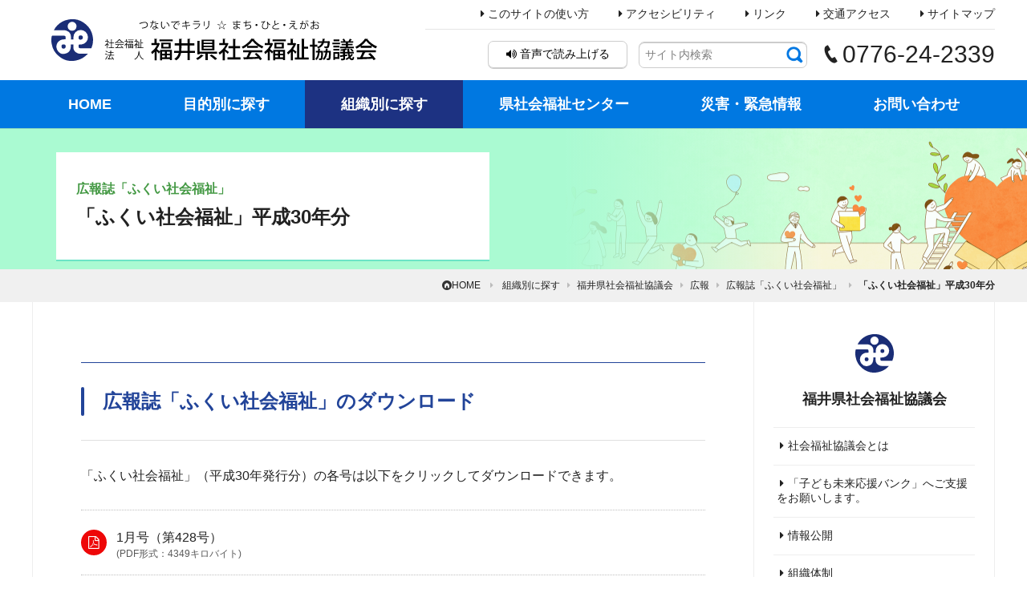

--- FILE ---
content_type: text/html; charset=UTF-8
request_url: https://f-shakyo.or.jp/by_organization/shakyo/kouhou/kouhoushi01/h30
body_size: 7809
content:



<!DOCTYPE html>
<html lang="ja">
<head>
<meta http-equiv="Content-Type" content="text/html; charset=utf-8" /><title>「ふくい社会福祉」平成30年分｜広報誌「ふくい社会福祉」｜広報｜福井県社会福祉協議会｜組織別に探す｜福井県社会福祉協議会</title>
<meta name="description" content="「福井県社会福祉協議会は、『つないでキラリ☆まち・ひと・えがお。』を組織スローガンに、「幸福度日本一ふくい」において、誰もが身近な地域で、その人らしく安心して暮らせる福祉社会の実現を目指します。」"/>
<meta name="keywords" content=""/>

<meta name="format-detection" content="telephone=no">
<link rel="apple-touch-icon-precomposed" href="/theme/default/sp_favicon.png" sizes="144x144">
<link href="/favicon.ico" type="image/x-icon" rel="icon"/><link href="/favicon.ico" type="image/x-icon" rel="shortcut icon"/>




<link rel="stylesheet" type="text/css" href="/theme/default/css/reset_browser.css?_=2023070701"/>
<link rel="stylesheet" type="text/css" href="/theme/default/css/colorbox/colorbox.css?_=2023070701"/>
<link rel="stylesheet" type="text/css" href="/theme/default/css/font/set_icon.css?_=2023070701"/>
<link rel="stylesheet" type="text/css" href="/theme/default/css/font/preset-icon/css/preset-icon-codes.css?_=2023070701"/>
<link rel="stylesheet" type="text/css" href="/theme/default/css/font/illust-icon/css/illust-icon-codes.css?_=2023070701"/>
<link rel="stylesheet" type="text/css" href="/theme/default/css/template.css?_=2023070701"/>
<link rel="stylesheet" type="text/css" href="/theme/default/css/common_element.css?_=2023070701"/>
<link rel="stylesheet" type="text/css" href="/theme/default/css/form.css?_=2023070701"/>
<link rel="stylesheet" type="text/css" href="/theme/default/css/format.css?_=2023070701"/>
<link rel="stylesheet" type="text/css" href="/theme/default/css/block.css?_=2023070701"/>

<script type="text/javascript" src="/theme/default/js/jquery-1.11.2/jquery-1.11.2.min.js"></script>
<script type="text/javascript" src="/theme/default/js/colorbox/jquery.colorbox-min.js"></script>
<script type="text/javascript" src="/theme/default/js/lazyload/lazyload.min.js"></script>
<script type="text/javascript" src="/theme/default/js/ua_addclass.js?_=2023070701"></script>
<script type="text/javascript" src="/theme/default/js/fastClick/fastClick.min.js?_=2023070701"></script>
<script type="text/javascript" src="/theme/default/js/sknfnc.js?_=2023070701"></script>
<script type="text/javascript" src="/theme/default/js/startup.js?_=2023070701"></script>
<script type="text/javascript" src="/theme/default/js/viewport.js?_=2023070701"></script>

<meta name="generator" content="basercms"/>

<script async
src="https://www.googletagmanager.com/gtag/js?id=UA-4875616-18"></script>
<script>
window.dataLayer = window.dataLayer || [];

function gtag() {
dataLayer.push(arguments);
}

gtag('js', new Date());
gtag('config', 'UA-4875616-18');
</script>

<script src="//cdn1.readspeaker.com/script/11776/webReader/webReader.js?pids=wr&amp;forceAdapter=ioshtml5&amp;disable=translation,lookup" type="text/javascript"></script></head>
<body id="BODY" class="ByOrganization">

<div id="World" class="World">

<!-- ++++++++++++++++++++  HeaderDivision Str  ++++++++++++++++++++ -->
<header id="HeaderDivision" class="HeaderDivision clearfix">

  <!-- ++++++++++++++++++++++++++++++++++++++++ -->
  <!-- ++++++++++++++++++++++++++++++++++++++++ -->
  <div id="HeaderMenuArea" class="HeaderMenuArea">
    <div class="PageWidthSetter">
      <!-- + + + + + + + + + + + + + + + -->
      <div class="SiteHeaderBlock  FlexParent AutoDirection">
        <div class="BlockHeader">
          <p class="SiteLogo"><a href="/"><img src="/theme/default/img/common/logo/logo.svg" alt="つないでキラリ まち・ひと・えがお 社会福祉法人 福井県社会福祉協議会" class="Logo" /></a></p>
          <!--<p class="CatchCopy"></p>-->
        </div><!--/BlockHeader-->
        <div class="BlockContents">
          <div class="PageListGroup Group hide-narrow">
            

<ul class="ContentsMenuList MenuList ul-level-1 nav-menu">
<li class="nav-item nav-item-1 li-level-1">
                        <a class="a-level-1" href="/site_info/how_to_use">
                            <span class="Icon icon-right-dir icon-level-1"></span><span class="Label label-level-1">このサイトの使い方</span>
                        </a>
</li>
<li class="nav-item nav-item-2 li-level-1">
                        <a class="a-level-1" href="/site_info/accessibility">
                            <span class="Icon icon-right-dir icon-level-1"></span><span class="Label label-level-1">アクセシビリティ</span>
                        </a>
</li>
<li class="nav-item nav-item-3 li-level-1">
                        <a class="a-level-1" href="/site_info/link">
                            <span class="Icon icon-right-dir icon-level-1"></span><span class="Label label-level-1">リンク</span>
                        </a>
</li>
<li class="nav-item nav-item-4 li-level-1">
                        <a class="a-level-1" href="/site_info/access">
                            <span class="Icon icon-right-dir icon-level-1"></span><span class="Label label-level-1">交通アクセス</span>
                        </a>
</li>
<li class="nav-item nav-item-5 li-level-1">
                        <a class="a-level-1" href="/site_info/sitemap">
                            <span class="Icon icon-right-dir icon-level-1"></span><span class="Label label-level-1">サイトマップ</span>
                        </a>
</li>
</ul>
          </div><!--/Group-->
          <div class="SiteFunctionGroup Group FlexParent">
            <div class="ReadSpeakerBox">
              <div class="ReadSpeakerPlayButton">
                <div id="xp1" class="rs_preserve rs_skip rs_splitbutton rs_addtools rs_exp"></div>
              </div>
              <p id="readspeaker_button1" class="rs_skip">
                <a href="//app-eas.readspeaker.com/cgi-bin/rsent?customerid=11776&amp;lang=ja_jp&amp;readid=page-body&amp;url=" onclick="readpage(this.href, 'xp1'); return false;" class="rs_href Button" rel="nofollow" accesskey="L">
                  <span class="Icon icon-volume-up"></span>
                  <span class="Label"><span class="hide-narrow">音声で</span>読み上げ<span class="hide-narrow">る</span></span>
                </a>
              </p>
            </div><!--/Box-->
            <div class="SearchBox hide-narrow">
            

<div class="section search-box">
  <form action="/search_indices/search" novalidate="novalidate" id="SearchIndexSearchForm" method="get" accept-charset="utf-8">  <p class="FormItem">
  <span class="bca-hidden"><input name="q" placeholder="サイト内検索" type="text" id="SearchIndexQ"/></span>  <input type="hidden" name="s" value="0" id="SearchIndexS"/>  </p>
  <p class="ButtonItem">
        <input class="submit_button Button" type="image" src="/theme/default/img/common/icon/search.png" value="検索" title="検索" alt="検索" />
  </p>
  </form></div>
            </div><!--/Box-->
            <p id="MainMenuTrigger" class="MenuTrigger hide-wide">
              <a class="menu-trigger">
                <span class="Icon">
                  <span class="Shape"></span><span class="Shape"></span><span class="Shape"></span>
                </span>
                <span class="Label">メニュー</span>
              </a>
            </p><!--/MenuTrigger-->
            <p class="Tel hide-narrow">
              <span class="Icon IllustIcon icon-phone"></span><span class="Label">0776-24-2339</span>
            </p>
          </div><!--/Group-->
        </div><!--/BlockContents-->
      </div><!--/Block-->
    </div><!--/PageWidthSetter-->
    <!-- + + + + + + + + + + + + + + + -->
    <!--<div class="PageWidthSetter">-->
      <div class="MainMenuBlock MenuBlock clearfix">
        <div class="BlockContents FontSansSerif">
          <nav id="GlobalMenuGroup" class="MenuGroup">
            <div class="PageWidthSetter">
              <div class="SearchBox hide-wide">
              

<div class="section search-box">
  <form action="/search_indices/search" novalidate="novalidate" id="SearchIndexSearchForm" method="get" accept-charset="utf-8">  <p class="FormItem">
  <span class="bca-hidden"><input name="q" placeholder="サイト内検索" type="text" id="SearchIndexQ"/></span>  <input type="hidden" name="s" value="0" id="SearchIndexS"/>  </p>
  <p class="ButtonItem">
        <input class="submit_button Button" type="image" src="/theme/default/img/common/icon/search.png" value="検索" title="検索" alt="検索" />
  </p>
  </form></div>
              </div><!--/Box-->
              
<ul class="MainMenuList MenuList FlexParent ul-level-1 nav-menu">
<li class="nav-item nav-item-1 li-level-1">
                                                <a href="/index">
                          <span class="Icon icon-right-dir"></span>
                          <span class="Label">HOME</span>
                        </a>
</li>
<li class="nav-item nav-item-2 li-level-1">
                                                <a href="/by_purpose/">
                          <span class="Icon icon-right-dir"></span>
                          <span class="Label">目的別に探す</span>
                        </a>
</li>
<li class="nav-item nav-item-3 li-level-1 current">
                                                <a href="/by_organization/">
                          <span class="Icon icon-right-dir"></span>
                          <span class="Label">組織別に探す</span>
                        </a>
</li>
<li class="nav-item nav-item-4 li-level-1">
                                                <a href="/fukushi_center/">
                          <span class="Icon icon-right-dir"></span>
                          <span class="Label">県社会福祉センター</span>
                        </a>
</li>
<li class="nav-item nav-item-5 li-level-1">
                                                <a href="/emergency/">
                          <span class="Icon icon-right-dir"></span>
                          <span class="Label">災害・緊急情報</span>
                        </a>
</li>
<li class="nav-item nav-item-6 li-level-1">
                                                <a href="/contact/">
                          <span class="Icon icon-right-dir"></span>
                          <span class="Label">お問い合わせ</span>
                        </a>
</li>
</ul>
              
              <div class="PageListGroup Group hide-wide">
                

<ul class="ContentsMenuList MenuList ul-level-1 nav-menu">
<li class="nav-item nav-item-1 li-level-1">
                        <a class="a-level-1" href="/site_info/how_to_use">
                            <span class="Icon icon-right-dir icon-level-1"></span><span class="Label label-level-1">このサイトの使い方</span>
                        </a>
</li>
<li class="nav-item nav-item-2 li-level-1">
                        <a class="a-level-1" href="/site_info/accessibility">
                            <span class="Icon icon-right-dir icon-level-1"></span><span class="Label label-level-1">アクセシビリティ</span>
                        </a>
</li>
<li class="nav-item nav-item-3 li-level-1">
                        <a class="a-level-1" href="/site_info/link">
                            <span class="Icon icon-right-dir icon-level-1"></span><span class="Label label-level-1">リンク</span>
                        </a>
</li>
<li class="nav-item nav-item-4 li-level-1">
                        <a class="a-level-1" href="/site_info/access">
                            <span class="Icon icon-right-dir icon-level-1"></span><span class="Label label-level-1">交通アクセス</span>
                        </a>
</li>
<li class="nav-item nav-item-5 li-level-1">
                        <a class="a-level-1" href="/site_info/sitemap">
                            <span class="Icon icon-right-dir icon-level-1"></span><span class="Label label-level-1">サイトマップ</span>
                        </a>
</li>
</ul>
                              </div><!--/Group-->
              
            </div><!--/PageWidthSetter-->
          </nav><!--/MenuGroup-->
        </div><!--/BlockContents-->
      </div><!--/Block-->
      <!-- + + + + + + + + + + + + + + + -->
    <!--</div>--><!--/PageWidthSetter-->
  </div><!--/Area-->
  <!-- ++++++++++++++++++++++++++++++++++++++++ -->
  <!-- ++++++++++++++++++++++++++++++++++++++++ -->
  
</header>
<!-- ++++++++++++++++++++  HeaderDivision End  ++++++++++++++++++++ -->

  <div id="ContentsDivision" class="ContentsDivision">





    <!-- ++++++++++++++++++++++++++++++++++++++++ -->
    <div id="ContentsArea" class="ContentsArea">
      


      <!-- +-+-+-+-+-+-+-+-+-+-+-+-+-+-+-+-+-+-+-+-+ -->
      <div class="Page WithLocalMenu">
        <div class="PageHeader">
          <div class="PageWidthSetter">
            <!-- + + + + + + + + + + + + + + + -->
            <h1 class="Heading">
                            <span class="Sub ParentTitle">広報誌「ふくい社会福祉」</span>
                             <span class="Main PageTitle">「ふくい社会福祉」平成30年分</span>
            </h1>
            <!-- + + + + + + + + + + + + + + + -->
          </div><!--/PageWidthSetter-->
        </div><!--/PageHeader-->
         
<div class="BreadCrumb">
  <div class="PageWidthSetter">
    <p class="TextOverFlowNone">
      <a href="/"><span class="Unit Home"><span class="Icon icon-home-circled icon-pos-static"></span><span class="Label">HOME</span></span></a>
      <span class="Partition"><span class="Icon icon-right-dir icon-pos-static"></span><!-- &gt; --></span>

<a href="https://www.f-shakyo.or.jp/by_organization/"><span class="Unit">組織別に探す</span></a><span class="Partition"><span class="Icon icon-right-dir icon-pos-static"></span></span><a href="https://www.f-shakyo.or.jp/by_organization/shakyo/"><span class="Unit">福井県社会福祉協議会</span></a><span class="Partition"><span class="Icon icon-right-dir icon-pos-static"></span></span><a href="https://www.f-shakyo.or.jp/by_organization/shakyo/kouhou/"><span class="Unit">広報</span></a><span class="Partition"><span class="Icon icon-right-dir icon-pos-static"></span></span><a href="https://www.f-shakyo.or.jp/by_organization/shakyo/kouhou/kouhoushi01/"><span class="Unit">広報誌「ふくい社会福祉」</span></a><span class="Partition"><span class="Icon icon-right-dir icon-pos-static"></span></span><span class="Unit Last">「ふくい社会福祉」平成30年分</span>    </p>
  </div><!--/PageWidthSetter-->
</div><!--/BreadCrumb-->

        <div class="PageContents">
          <div class="PageWidthSetter">
          
          
          
            <!-- + + + + + + + + + + + + + + + -->
            <main id="page-body" class="page-body">
              <!-- + + + + + + + + + + + + + + + -->
              
              
              <article class="DefaultBlock ByOrganizationBlock ByOrganizationShakyoKouhouKouhoushi01H30Block">
                <div class="BlockContents">
                  <!-- BaserPageTagBegin -->
<!-- BaserPageTagEnd -->

<h2 class="Heading Type1">
  &nbsp;広報誌「ふくい社会福祉」のダウンロード
</h2>

<p>
  「ふくい社会福祉」（平成30年発行分）の各号は以下をクリックしてダウンロードできます。
</p>

<p>
  &nbsp;
</p>

<div class="SknTplTextList SknTpl" data-skntpl-name="リンクテキストリスト">
  <ul class="TextList clearfix">
    <li>
      <a href="/files/oldsite_data/f-shakyo/attach/00000001/attach00006494.pdf" target="_blank"><span class="Icon AutoIcon icon-pos-static">&nbsp;</span><span class="Label">1月号（第428号）<span class="Sub"> (PDF形式：4349キロバイト)</span><span class="Sub"></span></span></a>
    </li>
    <li>
      <a href="/files/oldsite_data/f-shakyo/attach/00000001/attach00006567.pdf" target="_blank"><span class="Icon AutoIcon icon-pos-static">&nbsp;</span><span class="Label">3月号（第429号）<span class="Sub"> (PDF形式：5515キロバイト)</span><span class="Sub"></span></span></a>
    </li>
    <li>
      <a href="/files/oldsite_data/f-shakyo/attach/00000001/attach00006792.pdf" target="_blank"><span class="Icon AutoIcon icon-pos-static">&nbsp;</span><span class="Label">5月号（第430号）<span class="Sub"> (PDF形式：6831キロバイト)</span><span class="Sub"></span></span></a>
    </li>
    <li>
      <a href="/files/oldsite_data/f-shakyo/attach/00000001/attach00006982.pdf" target="_blank"><span class="Icon AutoIcon icon-pos-static">&nbsp;</span><span class="Label">7月号（第431号）<span class="Sub"> (PDF形式：3587キロバイト)</span><span class="Sub"></span></span></a>
    </li>
    <li>
      <a href="/files/oldsite_data/f-shakyo/attach/00000001/attach00007159.pdf" target="_blank"><span class="Icon AutoIcon icon-pos-static">&nbsp;</span><span class="Label">9月号（第432号）<span class="Sub"> (PDF形式：5061キロバイト)</span><span class="Sub"></span></span></a>
    </li>
    <li>
      <a href="/files/oldsite_data/f-shakyo/attach/00000001/attach00007278.pdf" target="_blank"><span class="Icon AutoIcon icon-pos-static">&nbsp;</span><span class="Label">11月号（第433号）<span class="Sub"> (PDF形式：5663キロバイト)</span><span class="Sub"></span></span></a>
    </li>
  </ul>
</div>

<p>
  &nbsp;
</p>

<div class="SknTplGetAdobeReader SknTpl" data-skntpl-name="Get Adobe Reader">
  <div class="inner clearfix">
    <p class="Banner">
      <a href="http://get.adobe.com/jp/reader/" target="_blank"><img alt="get adobe reader" src="/files/editor/get_adobe_reader.gif" /></a>
    </p>

    <p class="Text">
      当サイトではPDF形式のファイルを掲載しています。PDFファイルを開けない方は、バナーをクリックして、Adobe Readerをインストールしてください。
    </p>
  </div>
</div>
                </div><!--/BlockContents-->
                <div class="BlockFooter">
                  <p class="TextAlignCenter">
                    <a href="./" class="Button DefaultButton White">
                      <span class="Icon icon-pos-left icon-angle-left"></span><span class="Label">このカテゴリのインデックスへ</span>
                    </a>
                  </p>
                </div><!--/BlockFooter-->
              </article><!--/Block-->
              
              
            </main><!--page-body-->
            <!-- + + + + + + + + + + + + + + + -->
            
            
            
            
            
            <!-- + + + + + + + + + + + + + + + -->
            <aside id="page-side" class="page-side">
              <!--<p>5</p>-->
              
                            
              <div class="LocalMenuBlock">
                <div class="BlockHeader">
                  <p class="LogoMark"><img src="/theme/default/img/common/logo/logo_mark.svg" alt="" class="LogoMark" /></p>
                  <h3 class="Heading Type2"><a href="../../">福井県社会福祉協議会</a></h3>
                </div><!--/BlockHeader-->
                <div class="BlockContents">
                  

<ul class="ContentsMenuList MenuList ul-level-1 nav-menu">
<li class="nav-item nav-item-1 li-level-1">
                        <a class="a-level-1" href="/by_organization/shakyo/about">
                            <span class="Icon icon-right-dir icon-level-1"></span><span class="Label label-level-1">社会福祉協議会とは</span>
                        </a>
</li>
<li class="nav-item nav-item-2 li-level-1">
                        <a class="a-level-1" href="/by_organization/shakyo/kodomo_mirai_bank">
                            <span class="Icon icon-right-dir icon-level-1"></span><span class="Label label-level-1">「子ども未来応援バンク」へご支援をお願いします。</span>
                        </a>
</li>
<li class="nav-item nav-item-3 li-level-1">
                        <a class="a-level-1" href="/by_organization/shakyo/disclosure">
                            <span class="Icon icon-right-dir icon-level-1"></span><span class="Label label-level-1">情報公開</span>
                        </a>
</li>
<li class="nav-item nav-item-4 li-level-1">
                        <a class="a-level-1" href="/by_organization/shakyo/organization">
                            <span class="Icon icon-right-dir icon-level-1"></span><span class="Label label-level-1">組織体制</span>
                        </a>
</li>
<li class="nav-item nav-item-5 li-level-1">
                        <a class="a-level-1" href="/by_organization/shakyo/fukushi_plan/">
                            <span class="Icon icon-right-dir icon-level-1"></span><span class="Label label-level-1">ふくい地域福祉プラン</span>
                        </a>
<div class="sub-nav">


<ul class="ContentsMenuList MenuList ul-level-2 sub-nav-group">
<li class="nav-item nav-item-1 li-level-2">
                        <a class="a-level-2" href="/by_organization/shakyo/fukushi_plan/about">
                            <span class="Icon icon-right-dir icon-level-2"></span><span class="Label label-level-2">中期計画「第５次ふくい地域福祉プラン２１」</span>
                        </a>
</li>
<li class="nav-item nav-item-2 li-level-2">
                        <a class="a-level-2" href="/by_organization/shakyo/fukushi_plan/sdgs">
                            <span class="Icon icon-right-dir icon-level-2"></span><span class="Label label-level-2">「ふくいＳＤＧｓパートナー」に登録されました</span>
                        </a>
</li>
</ul>
</div>
</li>
<li class="nav-item nav-item-6 li-level-1">
                        <a class="a-level-1" href="/by_organization/shakyo/kaiin/">
                            <span class="Icon icon-right-dir icon-level-1"></span><span class="Label label-level-1">会員案内</span>
                        </a>
<div class="sub-nav">


<ul class="ContentsMenuList MenuList ul-level-2 sub-nav-group">
<li class="nav-item nav-item-1 li-level-2">
                        <a class="a-level-2" href="/by_organization/shakyo/kaiin/boshu">
                            <span class="Icon icon-right-dir icon-level-2"></span><span class="Label label-level-2">賛助会員募集</span>
                        </a>
</li>
<li class="nav-item nav-item-2 li-level-2">
                        <a class="a-level-2" href="/by_organization/shakyo/kaiin/member_list">
                            <span class="Icon icon-right-dir icon-level-2"></span><span class="Label label-level-2">賛助会員一覧</span>
                        </a>
</li>
</ul>
</div>
</li>
<li class="nav-item nav-item-7 li-level-1">
                        <a class="a-level-1" href="/by_organization/shakyo/employ/">
                            <span class="Icon icon-right-dir icon-level-1"></span><span class="Label label-level-1">採用試験情報</span>
                        </a>
<div class="sub-nav">


<ul class="ContentsMenuList MenuList ul-level-2 sub-nav-group">
<li class="nav-item nav-item-1 li-level-2">
                        <a class="a-level-2" href="/by_organization/shakyo/employ/%E5%98%B1%E8%A8%97%E8%81%B7%E5%93%A1%E3%81%AE%E5%8B%9F%E9%9B%86%EF%BC%88%E4%BB%A4%E5%92%8C%EF%BC%98%E5%B9%B4%E5%BA%A6%E6%8E%A1%E7%94%A8%EF%BC%89">
                            <span class="Icon icon-right-dir icon-level-2"></span><span class="Label label-level-2">嘱託職員の募集（令和８年度採用）</span>
                        </a>
</li>
</ul>
</div>
</li>
<li class="nav-item nav-item-8 li-level-1 current">
                        <a class="a-level-1" href="/by_organization/shakyo/kouhou/">
                            <span class="Icon icon-right-dir icon-level-1"></span><span class="Label label-level-1">広報</span>
                        </a>
<div class="sub-nav">


<ul class="ContentsMenuList MenuList ul-level-2 sub-nav-group">
<li class="nav-item nav-item-1 li-level-2 current">
                        <a class="a-level-2" href="/by_organization/shakyo/kouhou/kouhoushi01/">
                            <span class="Icon icon-right-dir icon-level-2"></span><span class="Label label-level-2">広報誌「ふくい社会福祉」</span>
                        </a>
<div class="sub-nav">


<ul class="ContentsMenuList MenuList ul-level-3 sub-nav-group">
<li class="nav-item nav-item-1 li-level-3">
                        <a class="a-level-3" href="/by_organization/shakyo/kouhou/kouhoushi01/%E3%80%8C%E3%81%B5%E3%81%8F%E3%81%84%E7%A4%BE%E4%BC%9A%E7%A6%8F%E7%A5%89%E3%80%8D%E4%BB%A4%E5%92%8C%EF%BC%97%E5%B9%B4%E5%88%86">
                            <span class="Icon icon-right-dir icon-level-3"></span><span class="Label label-level-3">「ふくい社会福祉」令和７年分</span>
                        </a>
</li>
<li class="nav-item nav-item-2 li-level-3">
                        <a class="a-level-3" href="/by_organization/shakyo/kouhou/kouhoushi01/%E3%80%8C%E3%81%B5%E3%81%8F%E3%81%84%E7%A4%BE%E4%BC%9A%E7%A6%8F%E7%A5%89%E3%80%8D%E4%BB%A4%E5%92%8C%EF%BC%96%E5%B9%B4%E5%88%86_2">
                            <span class="Icon icon-right-dir icon-level-3"></span><span class="Label label-level-3">「ふくい社会福祉」令和６年分</span>
                        </a>
</li>
<li class="nav-item nav-item-3 li-level-3">
                        <a class="a-level-3" href="/by_organization/shakyo/kouhou/kouhoushi01/%E3%80%8C%E3%81%B5%E3%81%8F%E3%81%84%E7%A4%BE%E4%BC%9A%E7%A6%8F%E7%A5%89%E3%80%8D%E4%BB%A4%E5%92%8C%EF%BC%95%E5%B9%B4%E5%88%86">
                            <span class="Icon icon-right-dir icon-level-3"></span><span class="Label label-level-3">「ふくい社会福祉」令和５年分</span>
                        </a>
</li>
<li class="nav-item nav-item-4 li-level-3">
                        <a class="a-level-3" href="/by_organization/shakyo/kouhou/kouhoushi01/r04">
                            <span class="Icon icon-right-dir icon-level-3"></span><span class="Label label-level-3">「ふくい社会福祉」令和４年分</span>
                        </a>
</li>
<li class="nav-item nav-item-5 li-level-3">
                        <a class="a-level-3" href="/by_organization/shakyo/kouhou/kouhoushi01/r03">
                            <span class="Icon icon-right-dir icon-level-3"></span><span class="Label label-level-3">「ふくい社会福祉」令和３年分</span>
                        </a>
</li>
<li class="nav-item nav-item-6 li-level-3">
                        <a class="a-level-3" href="/by_organization/shakyo/kouhou/kouhoushi01/r02">
                            <span class="Icon icon-right-dir icon-level-3"></span><span class="Label label-level-3">「ふくい社会福祉」令和２年分</span>
                        </a>
</li>
<li class="nav-item nav-item-7 li-level-3">
                        <a class="a-level-3" href="/by_organization/shakyo/kouhou/kouhoushi01/r01">
                            <span class="Icon icon-right-dir icon-level-3"></span><span class="Label label-level-3">「ふくい社会福祉」令和元年分</span>
                        </a>
</li>
<li class="nav-item nav-item-8 li-level-3 current">
                        <a class="a-level-3" href="/by_organization/shakyo/kouhou/kouhoushi01/h30">
                            <span class="Icon icon-right-dir icon-level-3"></span><span class="Label label-level-3">「ふくい社会福祉」平成30年分</span>
                        </a>
</li>
<li class="nav-item nav-item-9 li-level-3">
                        <a class="a-level-3" href="/by_organization/shakyo/kouhou/kouhoushi01/h29">
                            <span class="Icon icon-right-dir icon-level-3"></span><span class="Label label-level-3">「ふくい社会福祉」平成29年分</span>
                        </a>
</li>
<li class="nav-item nav-item-10 li-level-3">
                        <a class="a-level-3" href="/by_organization/shakyo/kouhou/kouhoushi01/h28">
                            <span class="Icon icon-right-dir icon-level-3"></span><span class="Label label-level-3">「ふくい社会福祉」平成28年分</span>
                        </a>
</li>
<li class="nav-item nav-item-11 li-level-3">
                        <a class="a-level-3" href="/by_organization/shakyo/kouhou/kouhoushi01/h27">
                            <span class="Icon icon-right-dir icon-level-3"></span><span class="Label label-level-3">「ふくい社会福祉」平成27年分</span>
                        </a>
</li>
<li class="nav-item nav-item-12 li-level-3">
                        <a class="a-level-3" href="/by_organization/shakyo/kouhou/kouhoushi01/h26">
                            <span class="Icon icon-right-dir icon-level-3"></span><span class="Label label-level-3">「ふくい社会福祉」平成26年分</span>
                        </a>
</li>
<li class="nav-item nav-item-13 li-level-3">
                        <a class="a-level-3" href="/by_organization/shakyo/kouhou/kouhoushi01/h25">
                            <span class="Icon icon-right-dir icon-level-3"></span><span class="Label label-level-3">「ふくい社会福祉」平成25年分</span>
                        </a>
</li>
<li class="nav-item nav-item-14 li-level-3">
                        <a class="a-level-3" href="/by_organization/shakyo/kouhou/kouhoushi01/h24">
                            <span class="Icon icon-right-dir icon-level-3"></span><span class="Label label-level-3">「ふくい社会福祉」平成24年分</span>
                        </a>
</li>
</ul>
</div>
</li>
<li class="nav-item nav-item-2 li-level-2">
                        <a class="a-level-2" href="/by_organization/shakyo/kouhou/kouhoushi02">
                            <span class="Icon icon-right-dir icon-level-2"></span><span class="Label label-level-2">広報紙「福悠人」</span>
                        </a>
</li>
<li class="nav-item nav-item-3 li-level-2">
                        <a class="a-level-2" href="/by_organization/shakyo/kouhou/%E7%A6%8F%E5%B9%B8%E3%83%81%E3%83%A3%E3%83%AC%E3%83%B3%E3%82%B82022">
                            <span class="Icon icon-right-dir icon-level-2"></span><span class="Label label-level-2">福幸チャレンジ2022</span>
                        </a>
</li>
<li class="nav-item nav-item-4 li-level-2">
                        <a class="a-level-2" href="/by_organization/shakyo/kouhou/%E3%83%95%E3%82%AF%E3%83%81%E3%83%A3%E3%83%AC%EF%BC%812023">
                            <span class="Icon icon-right-dir icon-level-2"></span><span class="Label label-level-2">フクチャレ！2023　～学生の視点で福祉の魅力を発信！～</span>
                        </a>
</li>
<li class="nav-item nav-item-5 li-level-2">
                        <a class="a-level-2" href="/by_organization/shakyo/kouhou/%E3%83%95%E3%82%AF%E3%83%81%E3%83%A3%E3%83%AC%EF%BC%812024">
                            <span class="Icon icon-right-dir icon-level-2"></span><span class="Label label-level-2">フクチャレ！2024　～学生の視点で福祉の魅力を発信！～</span>
                        </a>
</li>
<li class="nav-item nav-item-6 li-level-2">
                        <a class="a-level-2" href="/by_organization/shakyo/kouhou/%E3%83%95%E3%82%AF%E3%83%81%E3%83%A3%E3%83%AC%EF%BC%812025_%EF%BD%9E%E5%AD%A6%E7%94%9F%E3%81%AE%E8%A6%96%E7%82%B9%E3%81%A7%E7%A6%8F%E7%A5%89%E3%81%AE%E9%AD%85%E5%8A%9B%E3%82%92%E7%99%BA%E4%BF%A1%EF%BC%81%EF%BD%9E">
                            <span class="Icon icon-right-dir icon-level-2"></span><span class="Label label-level-2">フクチャレ！2025　～学生の視点で福祉の魅力を発信！～ </span>
                        </a>
</li>
<li class="nav-item nav-item-7 li-level-2">
                        <a class="a-level-2" href="/by_organization/shakyo/kouhou/kigyoshakaikouken">
                            <span class="Icon icon-right-dir icon-level-2"></span><span class="Label label-level-2">企業の社会貢献活動～あの会社も地域福祉のパートナー</span>
                        </a>
</li>
<li class="nav-item nav-item-8 li-level-2">
                        <a class="a-level-2" href="/by_organization/shakyo/kouhou/2seihokyoukai">
                            <span class="Icon icon-right-dir icon-level-2"></span><span class="Label label-level-2">ぬくもり届ける、生命保険協会の想い</span>
                        </a>
</li>
</ul>
</div>
</li>
<li class="nav-item nav-item-9 li-level-1">
                        <a class="a-level-1" href="/by_organization/shakyo/donation/">
                            <span class="Icon icon-right-dir icon-level-1"></span><span class="Label label-level-1">寄附・寄贈のお礼</span>
                        </a>
<div class="sub-nav">


<ul class="ContentsMenuList MenuList ul-level-2 sub-nav-group">
<li class="nav-item nav-item-1 li-level-2">
                        <a class="a-level-2" href="/by_organization/shakyo/donation/%E4%BB%A4%E5%92%8C%EF%BC%97%E5%B9%B4%E5%BA%A6%E5%88%86">
                            <span class="Icon icon-right-dir icon-level-2"></span><span class="Label label-level-2">令和７年度分</span>
                        </a>
</li>
<li class="nav-item nav-item-2 li-level-2">
                        <a class="a-level-2" href="/by_organization/shakyo/donation/%E4%BB%A4%E5%92%8C%EF%BC%96%E5%B9%B4%E5%BA%A6%E5%88%86">
                            <span class="Icon icon-right-dir icon-level-2"></span><span class="Label label-level-2">令和６年度分</span>
                        </a>
</li>
<li class="nav-item nav-item-3 li-level-2">
                        <a class="a-level-2" href="/by_organization/shakyo/donation/r5">
                            <span class="Icon icon-right-dir icon-level-2"></span><span class="Label label-level-2">令和５年度分</span>
                        </a>
</li>
<li class="nav-item nav-item-4 li-level-2">
                        <a class="a-level-2" href="/by_organization/shakyo/donation/r4">
                            <span class="Icon icon-right-dir icon-level-2"></span><span class="Label label-level-2">令和４年度分</span>
                        </a>
</li>
<li class="nav-item nav-item-5 li-level-2">
                        <a class="a-level-2" href="/by_organization/shakyo/donation/r3">
                            <span class="Icon icon-right-dir icon-level-2"></span><span class="Label label-level-2">令和３年度分</span>
                        </a>
</li>
<li class="nav-item nav-item-6 li-level-2">
                        <a class="a-level-2" href="/by_organization/shakyo/donation/r2">
                            <span class="Icon icon-right-dir icon-level-2"></span><span class="Label label-level-2">令和２年度分</span>
                        </a>
</li>
</ul>
</div>
</li>
<li class="nav-item nav-item-10 li-level-1">
                        <a class="a-level-1" href="/by_organization/shakyo/complaint">
                            <span class="Icon icon-right-dir icon-level-1"></span><span class="Label label-level-1">苦情受付窓口</span>
                        </a>
</li>
<li class="nav-item nav-item-11 li-level-1">
                        <a class="a-level-1" href="/by_organization/shakyo/you_tube">
                            <span class="Icon icon-right-dir icon-level-1"></span><span class="Label label-level-1">YouTubeチャンネル</span>
                        </a>
</li>
<li class="nav-item nav-item-12 li-level-1">
                        <a class="a-level-1" href="/by_organization/shakyo/sns_policy">
                            <span class="Icon icon-right-dir icon-level-1"></span><span class="Label label-level-1">公式SNSの運用方針</span>
                        </a>
</li>
<li class="nav-item nav-item-13 li-level-1">
                        <a class="a-level-1" href="/by_organization/shakyo/Facebook">
                            <span class="Icon icon-right-dir icon-level-1"></span><span class="Label label-level-1">Facebook</span>
                        </a>
</li>
<li class="nav-item nav-item-14 li-level-1">
                        <a class="a-level-1" href="/by_organization/shakyo/rajicafe">
                            <span class="Icon icon-right-dir icon-level-1"></span><span class="Label label-level-1">ふむふむいっぱい ラジカフェ</span>
                        </a>
</li>
</ul>
                </div><!--/BlockContents-->
              </div><!--/Block-->
              
                          </aside><!--/page-side-->
            <!-- + + + + + + + + + + + + + + + -->
            
            
            
            
          </div><!--/PageWidthSetter-->
        </div><!--/PageContents-->
      </div><!--/Page-->
      <!-- +-+-+-+-+-+-+-+-+-+-+-+-+-+-+-+-+-+-+-+-+ -->
      
          </div><!--/Area-->
    <!-- ++++++++++++++++++++++++++++++++++++++++ -->




  </div><!--/ContentsDivision-->

<!-- ++++++++++++++++++++  FooterDivision Str  ++++++++++++++++++++ -->
<!-- ============ --><hr class="NoDisplay" /><!-- ============ -->
<footer id="FooterDivision" class="FooterDivision clearfix">
  <div class="GoPageTop">
    <p><a href="#BODY"><span class="Icon icon-angle-up icon-pos-top"></span><span class="Label">PAGE<br />TOP</span></a></p>
  </div><!--/GoPageTop-->
  <!-- ++++++++++++++++++++++++++++++++++++++++ -->
  <div class="SiteFooterArea">
    <div class="PageWidthSetter">
      <!-- + + + + + + + + + + + + + + + + + + + + -->
            <!-- + + + + + + + + + + + + + + + + + + + + -->
      <div class="AuthorBlock">
        <div class="BlockHeader">
          <p class="SiteLogo"><a href="/"><img src="/theme/default/img/common/logo/logo.svg" alt="つないでキラリ まち・ひと・えがお 社会福祉法人 福井県社会福祉協議会" class="Logo" /></a></p>
        </div><!--/BlockHeader-->
        <div class="BlockContents FlexParent AutoDirection">
          <p class="DefaultText">〒910-8516　福井市光陽2丁目3番22号　<br class="hide-wide" />福井県社会福祉センター<br />
TEL：<span class="Tel">0776-24-2339</span>（代）　<br class="hide-wide" />FAX：0776-24-8941</p>
          <div class="Branch">
            <h6 class="Heading">［嶺南支所］</h6>
            <p class="DefaultText">〒917-0069　小浜市小浜白鬚112　<br class="hide-wide" />白鬚地区市街地再開発ビル業務棟３階<br />
TEL：<span class="Tel">0770-52-7832</span>　<br class="hide-wide" />FAX：0770-52-7834</p>
          </div>
        </div><!--/BlockContents-->
      </div><!--/Block-->
      <!-- + + + + + + + + + + + + + + + + + + + + -->
      <!--
      <div class="SiteFooterBlock">
        <div class="BlockContents FlexParent AutoDirection">
        </div>
      </div>
      -->
      <!-- + + + + + + + + + + + + + + + + + + + + -->
    </div><!--/PageWidthSetter-->
  </div><!--/Area-->
  <!-- ++++++++++++++++++++++++++++++++++++++++ -->
  
  <!-- ++++++++++++++++++++++++++++++++++++++++ -->
  <div class="CopyrightArea">
    <div class="PageWidthSetter">
      <div class="FlexParent AutoDirection">
        <p class="Akaihane"><a href="https://akaihane-fukui.jp/" target="_blank" rel="nofollow"><span class="Icon icon-pos-static"><img src="/theme/default/img/common/logo/akaihane.png?_=20201028" alt="赤い羽根共同募金" class="Logo" /></span><span class="Label">このホームページは、<br />赤い羽根共同募金の助成により作成しました。</span></a></p>
        <div class="CopyrightGroup">
          

<ul class="ContentsMenuList MenuList ul-level-1 nav-menu">
<li class="nav-item nav-item-1 li-level-1">
                        <a class="a-level-1" href="/rules/privacy_policy">
                            <span class="Icon icon-right-dir icon-level-1"></span><span class="Label label-level-1">個人情報保護に関する基本方針</span>
                        </a>
</li>
<li class="nav-item nav-item-2 li-level-1">
                        <a class="a-level-1" href="/rules/privacy_deal">
                            <span class="Icon icon-right-dir icon-level-1"></span><span class="Label label-level-1">個人情報の取り扱いについて</span>
                        </a>
</li>
<li class="nav-item nav-item-3 li-level-1">
                        <a class="a-level-1" href="/rules/copyright">
                            <span class="Icon icon-right-dir icon-level-1"></span><span class="Label label-level-1">著作権・リンクなどについて</span>
                        </a>
</li>
<li class="nav-item nav-item-4 li-level-1">
                        <a class="a-level-1" href="/rules/sns_policy">
                            <span class="Icon icon-right-dir icon-level-1"></span><span class="Label label-level-1">公式SNSの運用に関する方針</span>
                        </a>
</li>
</ul>
          <p class="Copyright"><span class="hide-narrow">Copyright </span>&copy;2020 - 2026 社会福祉法人 福井県社会福祉協議会<span class="hide-narrow">. All Rights Reserved.</span></p>
        </div>
      </div>
    </div><!--/PageWidthSetter-->
  </div><!--/Area-->
  <!-- ++++++++++++++++++++++++++++++++++++++++ -->
  

</footer>
<!-- ++++++++++++++++++++  FooterDivision End  ++++++++++++++++++++ -->

</div><!--/World-->

</body>
</html>

--- FILE ---
content_type: text/css
request_url: https://f-shakyo.or.jp/theme/default/css/reset_browser.css?_=2023070701
body_size: 925
content:

/* ++++++++++++++++++++++++++++++++++++++++++++++++ */
/*    Style Reset                                   */
/* ++++++++++++++++++++++++++++++++++++++++++++++++ */
body,div,dl,dt,dd,ul,ol,li,h1,h2,h3,h4,h5,h6,pre,form,fieldset,input,textarea,p,blockquote{
  margin: 0;
  padding: 0;
  font-size: 100%;
}
body{
  font-family:  "Meiryo", "Arial", "Century Gothic", sans-serif;
  overflow-wrap: break-word;
  word-wrap: break-word;
}
body.TbView,
body.SpView{
  cursor: pointer;
}
address{ font-style: normal; }
strong {  }
em     { font-style: normal; }
img    { border: none; vertical-align: bottom;}
a:focus, *:focus
       { outline:none; }
hr{
  border: 1px solid transparent;
  border-top:    1px solid #8c8b8b;
}

/* 自動文字サイズ調整をOFF iPod,iPhone,iPad用 */
html{
  -webkit-text-size-adjust: none;
}


/* ボックスサイズの算出方法を指定 */
* {
      -webkit-box-sizing: border-box;
              box-sizing: border-box;
}

/* スクロール固定背景のがたつき防止 ie用 */
/*
html{
 overflow: hidden;
 height: 100%;
}
body{
 overflow: auto;
 height: 100%;
}
*/

/* 画像のレンダリングをバイキュービックで */
img { -ms-interpolation-mode: bicubic; }



/* ++++++++++++++++++++++++++++++++++++++++++++++++ */
/*    Option Style                                  */
/* ++++++++++++++++++++++++++++++++++++++++++++++++ */
.NoDisplay{
  display: none;
}
.Partition{
  display: none;
}
/* -----  Adjust Height Rendering  ----- */
.clearfix:after {
    content: "."; 
    display: block; 
    height: 0; 
    clear: both; 
    visibility: hidden;
    font-size: 0;/* firefox footer margin */
}

.clearfix {display: inline-block;}

/* Hides from IE-mac \*/
* html .clearfix {height: 1%;}
.clearfix {display: block;}


--- FILE ---
content_type: text/css
request_url: https://f-shakyo.or.jp/theme/default/css/font/set_icon.css?_=2023070701
body_size: 756
content:
@charset "utf-8";

/* $B%U%)%s%H@_Dj(B
--------------------------------------------------- */

/* $B6&DL%"%$%3%s(B */
@font-face {
  font-family: 'preset-icon';
  src: url('preset-icon/font/preset-icon.eot?82885356');
  src: url('preset-icon/font/preset-icon.eot?82885356#iefix') format('embedded-opentype'),
       url('preset-icon/font/preset-icon.woff2?82885356') format('woff2'),
       url('preset-icon/font/preset-icon.woff?82885356') format('woff'),
       url('preset-icon/font/preset-icon.ttf?82885356') format('truetype'),
       url('preset-icon/font/preset-icon.svg?82885356#preset-icon') format('svg');
  font-weight: normal;
  font-style: normal;
}

/* $B%5%$%HFH<+%"%$%3%s(B */
@font-face {
  font-family: 'illusticon';
  src: url('illust-icon/font/illust-icon.eot?10470343');
  src: url('illust-icon/font/illust-icon.eot?10470343#iefix') format('embedded-opentype'),
       url('illust-icon/font/illust-icon.woff2?10470343') format('woff2'),
       url('illust-icon/font/illust-icon.woff?10470343') format('woff'),
       url('illust-icon/font/illust-icon.ttf?10470343') format('truetype'),
       url('illust-icon/font/illust-icon.svg?10470343#illusticon') format('svg');
  font-weight: normal;
  font-style: normal;
}




/* $BI=<(@_Dj(B
--------------------------------------------------- */

a[class^="icon-"],
a[class*=" icon-"] {
  position: relative;
}


[class^="icon-"]:before,
[class*=" icon-"]:before {
  font-family: "preset-icon";
  font-style: normal;
  font-weight: normal;
  speak: none;
 
  display: inline-block;
  text-decoration: inherit;
  width: 1em;
  text-align: center;
  /* opacity: .8; */
 
  /* For safety - reset parent styles, that can break glyph codes*/
  font-variant: normal;
  text-transform: none;
     
  /* fix buttons height, for twitter bootstrap */
  line-height: 1em;
}


/* $B%5%$%H@lMQ%"%$%3%s$r;H$&>l9g$O$3$3$KDI5-(B */
.IllustIcon:before {
  font-family: "illusticon"!important;
}





/* hover blink
--------------------------------------------------- */


@-webkit-keyframes richblink{
      0% {opacity:0;}
     50% {opacity:1;}
    100% {opacity:0;}
}
@keyframes richblink{
      0% {opacity:0;}
     50% {opacity:1;}
    100% {opacity:0;}
}

--- FILE ---
content_type: text/css
request_url: https://f-shakyo.or.jp/theme/default/css/font/preset-icon/css/preset-icon-codes.css?_=2023070701
body_size: 2278
content:

.icon-down-open:before { content: '\e800'; } /* '' */
.icon-left-open:before { content: '\e801'; } /* '' */
.icon-right-open:before { content: '\e802'; } /* '' */
.icon-up-open:before { content: '\e803'; } /* '' */
.icon-down-dir:before { content: '\e804'; } /* '' */
.icon-up-dir:before { content: '\e805'; } /* '' */
.icon-left-dir:before { content: '\e806'; } /* '' */
.icon-right-dir:before { content: '\e807'; } /* '' */
.icon-down-big:before { content: '\e808'; } /* '' */
.icon-left-big:before { content: '\e809'; } /* '' */
.icon-right-big:before { content: '\e80a'; } /* '' */
.icon-up-big:before { content: '\e80b'; } /* '' */
.icon-down:before { content: '\e80c'; } /* '' */
.icon-left:before { content: '\e80d'; } /* '' */
.icon-right:before { content: '\e80e'; } /* '' */
.icon-up:before { content: '\e80f'; } /* '' */
.icon-volume-off-1:before { content: '\e810'; } /* '' */
.icon-mail-simple:before { content: '\e811'; } /* '' */
.icon-star-half:before { content: '\e812'; } /* '' */
.icon-video:before { content: '\e813'; } /* '' */
.icon-videocam:before { content: '\e814'; } /* '' */
.icon-picture:before { content: '\e815'; } /* '' */
.icon-camera:before { content: '\e816'; } /* '' */
.icon-camera-alt:before { content: '\e817'; } /* '' */
.icon-volume-down-1:before { content: '\e818'; } /* '' */
.icon-ok:before { content: '\e819'; } /* '' */
.icon-ok-circled:before { content: '\e81a'; } /* '' */
.icon-ok-circled-empty:before { content: '\e81b'; } /* '' */
.icon-cancel:before { content: '\e81c'; } /* '' */
.icon-cancel-circled:before { content: '\e81d'; } /* '' */
.icon-cancel-circled-empty:before { content: '\e81e'; } /* '' */
.icon-plus:before { content: '\e81f'; } /* '' */
.icon-plus-circled:before { content: '\e820'; } /* '' */
.icon-minus:before { content: '\e821'; } /* '' */
.icon-minus-circled:before { content: '\e822'; } /* '' */
.icon-help-circled:before { content: '\e823'; } /* '' */
.icon-info-circled:before { content: '\e824'; } /* '' */
.icon-volume-up-1:before { content: '\e825'; } /* '' */
.icon-tag:before { content: '\e82a'; } /* '' */
.icon-tags:before { content: '\e82b'; } /* '' */
.icon-bookmark:before { content: '\e82c'; } /* '' */
.icon-thumbs-up:before { content: '\e82d'; } /* '' */
.icon-thumbs-down:before { content: '\e82e'; } /* '' */
.icon-download:before { content: '\e82f'; } /* '' */
.icon-upload:before { content: '\e830'; } /* '' */
.icon-pencil:before { content: '\e831'; } /* '' */
.icon-edit:before { content: '\e832'; } /* '' */
.icon-print:before { content: '\e833'; } /* '' */
.icon-comment:before { content: '\e834'; } /* '' */
.icon-chat:before { content: '\e835'; } /* '' */
.icon-attention:before { content: '\e836'; } /* '' */
.icon-attention-circled:before { content: '\e837'; } /* '' */
.icon-doc:before { content: '\e839'; } /* '' */
.icon-phone:before { content: '\e83a'; } /* '' */
.icon-basket:before { content: '\e83b'; } /* '' */
.icon-calendar:before { content: '\e83c'; } /* '' */
.icon-login:before { content: '\e83d'; } /* '' */
.icon-logout:before { content: '\e83e'; } /* '' */
.icon-volume-off:before { content: '\e83f'; } /* '' */
.icon-volume-down:before { content: '\e840'; } /* '' */
.icon-volume-up:before { content: '\e841'; } /* '' */
.icon-block:before { content: '\e842'; } /* '' */
.icon-resize-full:before { content: '\e843'; } /* '' */
.icon-resize-small:before { content: '\e844'; } /* '' */
.icon-resize-vertical:before { content: '\e845'; } /* '' */
.icon-resize-horizontal:before { content: '\e846'; } /* '' */
.icon-zoom-in:before { content: '\e847'; } /* '' */
.icon-zoom-out:before { content: '\e848'; } /* '' */
.icon-cw:before { content: '\e849'; } /* '' */
.icon-ccw:before { content: '\e84a'; } /* '' */
.icon-arrows-cw:before { content: '\e84b'; } /* '' */
.icon-star-em:before { content: '\e84e'; } /* '' */
.icon-star-empty:before { content: '\e84f'; } /* '' */
.icon-cog:before { content: '\e852'; } /* '' */
.icon-angle-circled-left:before { content: '\e853'; } /* '' */
.icon-angle-circled-right:before { content: '\e854'; } /* '' */
.icon-angle-circled-up:before { content: '\e855'; } /* '' */
.icon-angle-circled-down:before { content: '\e856'; } /* '' */
.icon-left-circled:before { content: '\e857'; } /* '' */
.icon-right-circled:before { content: '\e858'; } /* '' */
.icon-up-circled:before { content: '\e859'; } /* '' */
.icon-down-circled:before { content: '\e85a'; } /* '' */
.icon-play:before { content: '\e85c'; } /* '' */
.icon-stop:before { content: '\e85e'; } /* '' */
.icon-pause:before { content: '\e85f'; } /* '' */
.icon-to-end:before { content: '\e860'; } /* '' */
.icon-to-end-alt:before { content: '\e861'; } /* '' */
.icon-to-start:before { content: '\e862'; } /* '' */
.icon-to-start-alt:before { content: '\e863'; } /* '' */
.icon-fast-fw:before { content: '\e864'; } /* '' */
.icon-fast-bw:before { content: '\e865'; } /* '' */
.icon-globe:before { content: '\e867'; } /* '' */
.icon-book:before { content: '\e868'; } /* '' */
.icon-credit-card:before { content: '\e86a'; } /* '' */
.icon-cab:before { content: '\e86b'; } /* '' */
.icon-truck:before { content: '\e86c'; } /* '' */
.icon-coffee:before { content: '\e86d'; } /* '' */
.icon-food:before { content: '\e86e'; } /* '' */
.icon-network:before { content: '\e86f'; } /* '' */
.icon-inbox:before { content: '\e870'; } /* '' */
.icon-inbox-circled:before { content: '\e871'; } /* '' */
.icon-info-circled-slim:before { content: '\e872'; } /* '' */
.icon-home:before { content: '\e873'; } /* '' */
.icon-home-circled:before { content: '\e874'; } /* '' */
.icon-lock:before { content: '\e875'; } /* '' */
.icon-lock-circled:before { content: '\e876'; } /* '' */
.icon-lock-open:before { content: '\e877'; } /* '' */
.icon-lock-open-circled:before { content: '\e878'; } /* '' */
.icon-location:before { content: '\e879'; } /* '' */
.icon-location-circled:before { content: '\e87a'; } /* '' */
.icon-th-large:before { content: '\e87e'; } /* '' */
.icon-th:before { content: '\e880'; } /* '' */
.icon-th-list:before { content: '\e883'; } /* '' */
.icon-accessibility:before { content: '\e884'; } /* '' */
.icon-search:before { content: '\e885'; } /* '' */
.icon-search-circled:before { content: '\e886'; } /* '' */
.icon-mail:before { content: '\e887'; } /* '' */
.icon-mail-circled:before { content: '\e888'; } /* '' */
.icon-heart:before { content: '\e889'; } /* '' */
.icon-heart-circled:before { content: '\e88a'; } /* '' */
.icon-heart-empty:before { content: '\e88b'; } /* '' */
.icon-star:before { content: '\e88c'; } /* '' */
.icon-star-circled:before { content: '\e88d'; } /* '' */
.icon-briefcase:before { content: '\e88e'; } /* '' */
.icon-link-ext:before { content: '\f08e'; } /* '' */
.icon-phone-squared:before { content: '\f098'; } /* '' */
.icon-twitter:before { content: '\f099'; } /* '' */
.icon-facebook:before { content: '\f09a'; } /* '' */
.icon-rss:before { content: '\f09e'; } /* '' */
.icon-menu:before { content: '\f0c9'; } /* '' */
.icon-list-bullet:before { content: '\f0ca'; } /* '' */
.icon-table:before { content: '\f0ce'; } /* '' */
.icon-columns:before { content: '\f0db'; } /* '' */
.icon-sort:before { content: '\f0dc'; } /* '' */
.icon-sort-down:before { content: '\f0dd'; } /* '' */
.icon-sort-up:before { content: '\f0de'; } /* '' */
.icon-comment-empty:before { content: '\f0e5'; } /* '' */
.icon-chat-empty:before { content: '\f0e6'; } /* '' */
.icon-sitemap:before { content: '\f0e8'; } /* '' */
.icon-suitcase:before { content: '\f0f2'; } /* '' */
.icon-doc-text:before { content: '\f0f6'; } /* '' */
.icon-angle-left:before { content: '\f104'; } /* '' */
.icon-angle-right:before { content: '\f105'; } /* '' */
.icon-angle-up:before { content: '\f106'; } /* '' */
.icon-angle-down:before { content: '\f107'; } /* '' */
.icon-desktop:before { content: '\f108'; } /* '' */
.icon-laptop:before { content: '\f109'; } /* '' */
.icon-tablet:before { content: '\f10a'; } /* '' */
.icon-mobile:before { content: '\f10b'; } /* '' */
.icon-circle-empty:before { content: '\f10c'; } /* '' */
.icon-spinner:before { content: '\f110'; } /* '' */
.icon-circle:before { content: '\f111'; } /* '' */
.icon-star-half-alt:before { content: '\f123'; } /* '' */
.icon-direction:before { content: '\f124'; } /* '' */
.icon-help:before { content: '\f128'; } /* '' */
.icon-info:before { content: '\f129'; } /* '' */
.icon-attention-alt:before { content: '\f12a'; } /* '' */
.icon-rss-squared:before { content: '\f143'; } /* '' */
.icon-link-ext-alt:before { content: '\f14c'; } /* '' */
.icon-compass:before { content: '\f14e'; } /* '' */
.icon-thumbs-up-alt:before { content: '\f164'; } /* '' */
.icon-thumbs-down-alt:before { content: '\f165'; } /* '' */
.icon-youtube-squared:before { content: '\f166'; } /* '' */
.icon-youtube:before { content: '\f167'; } /* '' */
.icon-vimeo-squared:before { content: '\f194'; } /* '' */
.icon-mail-simple-squared:before { content: '\f199'; } /* '' */
.icon-fax:before { content: '\f1ac'; } /* '' */
.icon-taxi:before { content: '\f1ba'; } /* '' */
.icon-file-pdf:before { content: '\f1c1'; } /* '' */
.icon-file-word:before { content: '\f1c2'; } /* '' */
.icon-file-excel:before { content: '\f1c3'; } /* '' */
.icon-file-powerpoint:before { content: '\f1c4'; } /* '' */
.icon-file-image:before { content: '\f1c5'; } /* '' */
.icon-file-archive:before { content: '\f1c6'; } /* '' */
.icon-file-audio:before { content: '\f1c7'; } /* '' */
.icon-file-video:before { content: '\f1c8'; } /* '' */
.icon-file-code:before { content: '\f1c9'; } /* '' */
.icon-bicycle:before { content: '\f206'; } /* '' */
.icon-bus:before { content: '\f207'; } /* '' */
.icon-cart-plus:before { content: '\f217'; } /* '' */
.icon-cart-arrow-down:before { content: '\f218'; } /* '' */
.icon-ship:before { content: '\f21a'; } /* '' */
.icon-motorcycle:before { content: '\f21c'; } /* '' */
.icon-train:before { content: '\f238'; } /* '' */
.icon-subway:before { content: '\f239'; } /* '' */
.icon-twitter-squared:before { content: '\f304'; } /* '' */
.icon-facebook-squared:before { content: '\f308'; } /* '' */
.icon-pinterest-circled:before { content: '\f313'; } /* '' */
.icon-instagram:before { content: '\f32d'; } /* '' */
.icon-dropbox:before { content: '\f330'; } /* '' */
.icon-evernote:before { content: '\f333'; } /* '' */
.icon-flattr:before { content: '\f336'; } /* '' */
.icon-skype:before { content: '\f339'; } /* '' */
.icon-picasa:before { content: '\f345'; } /* '' */
.icon-mixi:before { content: '\f34b'; } /* '' */

--- FILE ---
content_type: text/css
request_url: https://f-shakyo.or.jp/theme/default/css/template.css?_=2023070701
body_size: 4728
content:
@charset "utf-8";



/* ++++++++++++++++++++++++++++++++++++++++++++++++ */
/*    Template                                      */
/* ++++++++++++++++++++++++++++++++++++++++++++++++ */


/* SknTpl common ：共通の定義
--------------------------------------------------- */
/*
.SknTpl{
  margin: 1.25em auto;
}

.Heading + .SknTpl{
}
div > .SknTpl:first-child{
  margin-top: 0;
}
div > .SknTpl:last-child{
  margin-bottom: 0;
}
*/








/* ImageParagraph Template ：画像（大）、画像（左右）とテキスト
--------------------------------------------------- */
.SknTplImageParagraph{
}
    /* TextItem */
    .SknTplImageParagraph .TextItem{
      width: 60%;
    }
            /* 画像おおきめ */
            .SknTplImageParagraph.LargeImage .TextItem{
              width: 45%;
            }
            /* 画像floatなし */
            .SknTplImageParagraph.FloatNone  .TextItem{
              float: none;
              width: auto;
            }
    /* ImageItem */
    .SknTplImageParagraph .ImageItem{
      width: 35%;
      position: relative;
    }
            /* 画像おおきめ */
            .SknTplImageParagraph.LargeImage .ImageItem{
              width: 50%;
            }
            /* 画像floatなし */
            .SknTplImageParagraph.FloatNone  .ImageItem{
              margin: 1em 0;
            }
    .SknTplImageParagraph .ImageItem .Image{
      margin: 0;
      display: block;
      text-align: center;
    }
    .SknTplImageParagraph .ImageItem .Caption{
      margin-top: 0.75em;
      font-size: 87.5%;
    }
    .SknTplImageParagraph .ImageItem .Image img{
      width: 100%;
    }
    .SknTplImageParagraph .ImageItem .Image.Default img{
      width: auto;
    }
            /* ボーダー付き */
            .SknTplImageParagraph .ImageItem.Border{
              border: 1px solid;
            }



    /* - - FullImage - - */
    .SknTplImageParagraph.FullImage{
    }
    .SknTplImageParagraph.FullImage .ImageItem{
      width: auto;
    }
    .SknTplImageParagraph.FullImage .TextItem{
      width: auto;
      margin-top: 0.75em;
    }



    /* - - LeftImage - - */
    .SknTplImageParagraph.LeftImage .ImageItem{
      float: left;
      margin-right: 10px;
    }
    .SknTplImageParagraph.LeftImage .TextItem{
      float: right;
    }
    /* - - RightImage - - */
    .SknTplImageParagraph.RightImage .ImageItem{
      float: right;
      margin-left: 10px;
    }
    .SknTplImageParagraph.RightImage .TextItem{
      float: left;
    }
        /* + + + + + レスポンシブ + + + + +  */
        html.rsbp-under-bp2 .SknTplImageParagraph.RightImage .ImageItem,
        html.rsbp-under-bp2  .SknTplImageParagraph.LeftImage .ImageItem{
          float: none;
          width: auto;
          margin: 0 0 1em;
          padding: 0;
          text-align: center;
        }
        html.rsbp-under-bp2 .SknTplImageParagraph.RightImage .ImageItem .Image,
        html.rsbp-under-bp2  .SknTplImageParagraph.LeftImage .ImageItem .Image{
          margin: 0 auto;
        }
        html.rsbp-under-bp2 .SknTplImageParagraph.RightImage .TextItem,
        html.rsbp-under-bp2  .SknTplImageParagraph.LeftImage .TextItem{
          float: none;
          width: auto;
        }
        
        /* + + + + + /レスポンシブ + + + + +  */










/* DecoratedBox Template ：装飾付きボックス
--------------------------------------------------- */
.SknTplDecoratedBox.Type1 {
}
.SknTplDecoratedBox.Type1 > .DecoratedBox{
  background: #f3f5f6;
  margin:  25px 0;
  padding: 15px;
}
.SknTplDecoratedBox.Type1:first-child > .DecoratedBox{
  margin-top: 0;
}
    .SknTplDecoratedBox.Type1 > .DecoratedBox > .inner{
      background: #fff;
      padding: 30px 40px;
    }
    .SknTplDecoratedBox.Type1 > .DecoratedBox > .inner > .Heading:first-child{
      margin-top: 0;
    }
    .SknTplDecoratedBox.Type1 > .DecoratedBox > .inner > .Heading.Type1{
      margin-left: calc( -40px - 20px );
    }
        /* + + + + + レスポンシブ + + + + +  */
        
            /* bp2より狭いディスプレイ用 */
            html.rsbp-under-bp2 .SknTplDecoratedBox.Type1 > .DecoratedBox{
              margin:  10px -10px;
              padding: 5px;
            }
            html.rsbp-under-bp2 .SknTplDecoratedBox.Type1 > .DecoratedBox  > .inner{
              padding: 15px;
            }
            html.rsbp-under-bp2 .SknTplDecoratedBox.Type1 > .DecoratedBox  > .inner > .Heading.Type1{
              margin-left: calc( -15px - 5px );
            }










/* DecoratedBox Template ：装飾付きボックス
--------------------------------------------------- */
.SknTplDecoratedBox.Type2 {
}
.SknTplDecoratedBox.Type2 > .DecoratedBox{
  margin:  10px 0;
  padding: 0;
}
.SknTplDecoratedBox.Type2:first-child > .DecoratedBox{
  margin-top: 0;
}
    .SknTplDecoratedBox.Type2 > .DecoratedBox > .inner{
      background: #faeddc;
      background: #f0ecdc;
      padding: 25px;
    }
    .SknTplDecoratedBox.Type2 > .DecoratedBox > .inner > .Heading:first-child{
      margin-top: 0;
    }
    .SknTplDecoratedBox.Type2 > .DecoratedBox > .inner > .Heading.Type1{
      margin-left: calc( -25px - 20px );
    }
        /* + + + + + レスポンシブ + + + + +  */
        
            /* bp2より狭いディスプレイ用 */
            html.rsbp-under-bp2 .SknTplDecoratedBox.Type2 > .DecoratedBox{
              margin:  10px -10px;
              padding: 5px;
            }
            html.rsbp-under-bp2 .SknTplDecoratedBox.Type2 > .DecoratedBox  > .inner{
              padding: 15px;
            }
            html.rsbp-under-bp2 .SknTplDecoratedBox.Type2 > .DecoratedBox  > .inner > .Heading.Type1{
              margin-left: calc( -15px - 5px );
            }












/* SknTplThumbnailList ：画像付きリスト
--------------------------------------------------- */
.SknTplThumbnailList{
}
    .SknTplThumbnailList ul{
      list-style: none;
    }
    
    /* Type1 左にサムネタイプ - - - - - - - - - - - - - -  */
    .SknTplThumbnailList .ThumbnailList.Type1{
    }

        .SknTplThumbnailList .ThumbnailList.Type1 > li {
          padding: 0;
          line-height: 1;
          vertical-align: middle;
        }
        .SknTplThumbnailList .ThumbnailList.Type1 > li *{
          vertical-align: middle;
        }
        .SknTplThumbnailList .ThumbnailList.Type1 > li a{
          display: block;
          position: relative;
          padding: 20px;
        }

        /* Thumbnail style */
        .SknTplThumbnailList .ThumbnailList.Type1 .ImageItem{
          width: 100px;
          overflow: hidden;
          vertical-align: middle;
          float: left;
        }
            .SknTplThumbnailList .ThumbnailList.Type1 .ImageItem .Image{
              height: 100px;
            }
            .SknTplThumbnailList .ThumbnailList.Type1 .ImageItem .Image .Landscape{
              height: 100%;
              width:  auto;
            }
            .SknTplThumbnailList .ThumbnailList.Type1 .ImageItem .Image .Portrait{
              height: auto;
              width:  100%;
            }

        /* text style */
        .SknTplThumbnailList .ThumbnailList.Type1 .TextItem{
          margin-left: 125px;
        }
            .SknTplThumbnailList .ThumbnailList.Type1 .TextItem .Title{
              font-weight: 400;
              font-size: 125%;
              margin: 0 0 1em;
            }
            .SknTplThumbnailList .ThumbnailList.Type1 .TextItem .DefaultText{
              font-size: 87.5%;
            }




    /* Type2 上にサムネタイプ type - - - - - - - - - - - - - -  */
    .SknTplThumbnailList .ThumbnailList.Type2{
    }
        .SknTplThumbnailList .ThumbnailList.Type2 > li{
          padding: 0;
          line-height: 1;
          vertical-align: middle;
        }
        .SknTplThumbnailList .ThumbnailList.Type2 > li > .inner{
          display: block;
        }
        .SknTplThumbnailList .ThumbnailList.Type2 > li a{
          position: relative;
          display: block;
        }
            /* tableを利用して縦横中央揃え */
            .SknTplThumbnailList .ThumbnailList.Type2 > li .ImageItem{
              /*display: table;*/
              width: 100%;
            }
            .SknTplThumbnailList .ThumbnailList.Type2 > li .ImageItem > p{
              /*display: table-cell;*/
              width: 100%;
              vertical-align: middle;
              text-align: center;
            }
            .SknTplThumbnailList .ThumbnailList.Type2 > li .ImageItem .Image{
            }

        /* Thumbnail style */
        .SknTplThumbnailList .ThumbnailList.Type2 .ImageItem{
          vertical-align: middle;
        }
            .SknTplThumbnailList .ThumbnailList.Type2 .ImageItem p.Image{
            }
            .SknTplThumbnailList .ThumbnailList.Type2 .ImageItem p.Caption{
              font-size: 87.5%;
              line-height: 1.5;
              margin-top: 0.5em;
            }


        /* text style */
        .SknTplThumbnailList .ThumbnailList.Type2 .TextItem{
          padding: 1.5em 0;
        }
            .SknTplThumbnailList .ThumbnailList.Type2 .TextItem .Title{
              text-align: center;
              line-height: 1.5;
              margin-bottom: 0.5em;
              font-size: 112.5%;
            }
            .SknTplThumbnailList .ThumbnailList.Type2 .TextItem .Title .Sub{
              font-size: 75%;
              white-space: nowrap;
            }
            .SknTplThumbnailList .ThumbnailList.Type2 .TextItem .PriceText{
              font-size: 87.5%;
              line-height: 1.5;
              padding-bottom: .5em;
              border-bottom: 1px solid rgba(0,0,0,0.2);
              margin-bottom: .5em;
              
            }
            .SknTplThumbnailList .ThumbnailList.Type2 .TextItem .DefaultText{
              font-size: 87.5%;
              opacity: 0.75;
              line-height: 1.75;
              margin-bottom: 0;
              text-align: left;
            }


                /* + + + + + レスポンシブ + + + + +  */
                
                    /* bp2より広いディスプレイ用 */
                    html.rsbp-over-bp2 .SknTplThumbnailList .ThumbnailList.Type2 > li > .inner{
                      padding: 10px;
                    }
                    /* bp2より狭いディスプレイ用 */
                    html.rsbp-under-bp2 .SknTplThumbnailList .ThumbnailList.Type2 > li > .inner{
                      padding: 10px;
                    }
                    




    /* Type3 上にサムネの 密集型バナータイプ  - - - - - - - - - - - - - -  */
    .SknTplThumbnailList .ThumbnailList.Type3{
    }
        .SknTplThumbnailList .ThumbnailList.Type3 > li{
          padding: 0;
          line-height: 1;
          vertical-align: middle;
        }
        .SknTplThumbnailList .ThumbnailList.Type3 > li > .inner{
          display: block;
          padding: 0px;
        }
        .SknTplThumbnailList .ThumbnailList.Type3 > li a{
          position: relative;
          display: block;
          -webkit-transition: bottom .2s;
                  transition: bottom .2s;
          background: #fff;
          padding: 4px;
          outline: 1px solid #74fffd;
          bottom: 0;
          z-index: 2;
        }
        .SknTplThumbnailList .ThumbnailList.Type3 > li a:hover{
          outline: 1px solid #328cff;
          bottom: 5px;
          z-index: 5;
        }
        /* Thumbnail style */
        .SknTplThumbnailList .ThumbnailList.Type3 > li .ImageItem{
          width: 100%;
        }
        .SknTplThumbnailList .ThumbnailList.Type3 > li .ImageItem .Image{
        }


        /* text style */
        .SknTplThumbnailList .ThumbnailList.Type3 .TextItem{
          padding: 1.5em 0;
        }
             /* 画像がある場合 */
            .SknTplThumbnailList .ThumbnailList.Type3 .ImageItem + .TextItem{
              padding-top: 3em;
              position: absolute;
              left: 0px;
              bottom: 0px;
              width: 100%;
              background-image: linear-gradient( to bottom, rgba(255,255,255,0) 0%, rgba(255,255,255,0.875) 25%, rgba(255,255,255,1) 50%, rgba(255,255,255,1) 100% );
            }
       
            .SknTplThumbnailList .ThumbnailList.Type3 .TextItem .Title{
              text-align: center;
              margin: 0;
              color: #000;
            }
            .SknTplThumbnailList .ThumbnailList.Type3 .TextItem .Title .Main,
            .SknTplThumbnailList .ThumbnailList.Type3 .TextItem .Title .Sub{
              display: block;
            }
            .SknTplThumbnailList .ThumbnailList.Type3 .TextItem .Title .Main{
              font-size: 150%;
            }
            .SknTplThumbnailList .ThumbnailList.Type3 .TextItem .Title .Sub{
              font-size: 62.5%;
              letter-spacing: 0.05em;
            }
            .SknTplThumbnailList .ThumbnailList.Type3 .TextItem .DefaultText{
              font-size: 87.5%;
              opacity: 0.75;
              line-height: 1.5;
            }




    /* フロー（矢印アイコン付） バージョン - - - - - - - - - - - - - -  */
    .SknTplThumbnailList .ThumbnailList.FlowList            li{
      position: relative;
      margin: 0;
    }
    .SknTplThumbnailList .ThumbnailList.FlowList            li > .inner{
      padding: 1.5em;
    }
    .SknTplThumbnailList .ThumbnailList.FlowList            li .Icon{
      font-size: 150%;
    }
    .SknTplThumbnailList .ThumbnailList.FlowList.Vertical   li .Icon{
      
    }
    .SknTplThumbnailList .ThumbnailList.FlowList.Horizontal li .Icon{
      right: -.5em;
    }






/* TextButton Template ：テキストボタン
--------------------------------------------------- */
.SknTplTextButton{
  position: relative;
}

    /* - - ul - - */
    .SknTplTextButton ul{
      list-style: none;
      text-align: center;
      margin: 1em 0!important;
      letter-spacing: -0.5em;
    }
    .SknTplTextButton li{
      margin: 2.5px;
      display: inline-block;
      letter-spacing: 0;
    }
    /* - - p - - */
    .SknTplTextButton p{
      font-size: 100%;
      text-align: center;
      margin: 0;
    }
    /* - - Button style - - */
    .SknTplTextButton .Button {
      /* ボタンのスタイルは common_elementをつかう */
    }











/* DecoratedTable Template ：表組み（テーブル）
--------------------------------------------------- */
.SknTplDecoratedTable{
}
    .SknTplDecoratedTable table{
      width: 100%;
      border-collapse: collapse;
      margin: 0 auto;
    }
    /* common */
    .SknTplDecoratedTable tr{
    }
    .SknTplDecoratedTable th,
    .SknTplDecoratedTable td{
      padding: 1em 1em;
      padding: 1em 0.75em;
      border:  1px solid rgba(120,100,90,0.25);
    }
    
    .SknTplDecoratedTable th{
      text-align: center;
      font-weight: 500;
    }
    .SknTplDecoratedTable td{
      background: #fff;
    }
    
    /* thead */
    .SknTplDecoratedTable thead{
    
    }
    .SknTplDecoratedTable thead th{
      line-height: 1.125;
      padding: 0.5em 0px;
      border: 1px solid;
      letter-spacing: 0.05em;
      text-align: center;
      overflow: hidden;
      white-space: nowrap;
      font-size: smaller;
      color: #fff;
      background: #435f9a;
      background: #49d;
    }
    .SknTplDecoratedTable thead th:first-child{
    }
    /* tbody */
    .SknTplDecoratedTable tbody{
    }
    .SknTplDecoratedTable tbody th{
      background: #f9f9f9;
    }
    .SknTplDecoratedTable table:not(.NoWidth) tbody > tr > th {
      width: 30%;
    }
    .SknTplDecoratedTable tbody td{
    }
    .SknTplDecoratedTable tbody td .Heading{
      margin-left: 0px;
      margin-right: 0px;
    }
            /* + + + + + レスポンシブ + + + + +  */
            html.rsbp-under-bp2 .SknTplDecoratedTable{
            }
            /* notScrollable */
            html.rsbp-under-bp2 .SknTplDecoratedTable{
            }
            html.rsbp-under-bp2 .SknTplDecoratedTable > :not([class*="Scrollable"]) thead th{
              display: none;
            }
            html.rsbp-under-bp2 .SknTplDecoratedTable > :not([class*="Scrollable"]) thead th:first-child:last-child{
              display: block;
            }
            html.rsbp-under-bp2 .SknTplDecoratedTable > :not([class*="Scrollable"]) tr,
            html.rsbp-under-bp2 .SknTplDecoratedTable > :not([class*="Scrollable"]) th,
            html.rsbp-under-bp2 .SknTplDecoratedTable > :not([class*="Scrollable"]) td{
              display: block;
              width: auto!important;
            }
            html.rsbp-under-bp2 .SknTplDecoratedTable > :not([class*="Scrollable"]) tr{
              /*margin-bottom: 4px;*/
            }
            html.rsbp-under-bp2 .SknTplDecoratedTable > :not([class*="Scrollable"]) th{
              padding: 0.5em 10px;
              width: auto;
            }
            html.rsbp-under-bp2 .SknTplDecoratedTable > :not([class*="Scrollable"]) td{
              border-top: none;
            }
            html.rsbp-under-bp2 .SknTplDecoratedTable > :not([class*="Scrollable"]) tbody td + td{
            }
            html.rsbp-under-bp2 .SknTplDecoratedTable .NoDecoratedTable td{
              border: none!important;
            }
            
            /* Scrollable */
            html.rsbp-under-bp2 .Scrollable .SknTplDecoratedTable thead{
              display: table-header-group;
            }
            html.rsbp-under-bp2 .Scrollable .SknTplDecoratedTable thead th{
              display: table-cell;
            }
            html.rsbp-under-bp2 .Scrollable .SknTplDecoratedTable tr{
              display: table-row;
            }
            html.rsbp-under-bp2 .Scrollable .SknTplDecoratedTable th,
            html.rsbp-under-bp2 .Scrollable .SknTplDecoratedTable td{
              display: table-cell;
            }
    
    
    /* - - inner list - - */
    .SknTplDecoratedTable ul,
    .SknTplDecoratedTable ol{
      margin: 0 0 0 2em;
    }
    .SknTplDecoratedTable li ul ,
    .SknTplDecoratedTable li ol{
      margin: 0.25em 0 0.5em 1em;
    }












/* TextList Template ：テキストリスト
--------------------------------------------------- */
.SknTplTextList{
}
    /* - - ul - - */
    .SknTplTextList ul.TextList{
      list-style: none;
      margin: 0;
    }
    .SknTplTextList ul.TextList > li{
      padding: 0.5em 0;
      padding: 0;
      margin: 0;
      border-bottom: 1px dotted rgba(0,0,0,0.25);
    }
    .SknTplTextList ul.TextList > li:first-child{
      border-top: 1px dotted rgba(0,0,0,0.25);
    }
    .SknTplTextList ul.TextList > li > a{
      margin: 0;
      padding: 0.75em 0.5em 0.75em 2.75em;
      padding: 1.25em 0.5em 1.25em 2.75em;
      display: block;
      text-decoration: none;
      position: relative;
      border-radius: 0.25em;
    }
    .SknTplTextList ul.TextList > li .Label{
      
    }
    .SknTplTextList ul.TextList > li .Label span.Sub{
      display: block;
      font-size: 75%;
      line-height: 1;
      opacity: 0.75;
    }
    
    .SknTplTextList ul.TextList > li > a > .Icon{
      vertical-align: middle;
      position: absolute;
      top: 50%;
      left: 0%;
      margin-top: -0.75em;
      padding: 0 0.25em;
      margin-top: -1em;
      padding: 0;
    }
    .SknTplTextList ul.TextList > li > a > .Icon::before{
      color: #fff;
      background: #1d3282;
      line-height: 2;
      width: 2em;
      border-radius: 100%;
    }
    /* hover */
    .SknTplTextList ul.TextList > li > a{
      color: inherit;
      background: rgba(50,140,255,0.0);
    }
    .SknTplTextList ul.TextList > li > a:hover{
      background: #444a59;
      background: rgba(50,140,255,0.15);
    }
    .SknTplTextList ul.TextList > li > a:hover *{
    }








/* SknTplFaq ：Ｑ＆Ａ
--------------------------------------------------- */
.SknTplFaq {
}
    .SknTplFaq > .inner {
      border: 1px dashed rgba(10,210,230,0.5);
      background: #fff;
      border-radius: 1.5em;
      margin:  5px;
      padding: 30px;
    }
    /* common */
    .SknTplFaq > .inner > .QuestionText,
    .SknTplFaq > .inner > .AnswerText {
      position: relative;
      padding-left: 40px;
    }
    .SknTplFaq > .inner > .QuestionText::before,
    .SknTplFaq > .inner > .AnswerText::before {
      position: absolute;
      top: 0px;
      left: 0px;
      font-family: 'Century Gothic';
      font-weight: bold;
      color: #fff;
      width: 1.5em;
      line-height: 1.5em;
      text-align: center;
      vertical-align: middle;
    }
    
    
    
    /* question */
    .SknTplFaq > .inner > .QuestionText {
      font-weight: bold;
      font-size: 100%;
      color: #233e75;
      margin: 0 0 1em;
    }
    .SknTplFaq > .inner > .QuestionText::before {
      content: "Q";
      background-color: #233e75;
    }
    /* answer */
    .SknTplFaq > .inner > .AnswerText {
      font-size: 100%;
    }
    .SknTplFaq > .inner > .AnswerText::before {
      content: "A";
      background-color: #cc2262;
      
    }









/* GetAdobeReader 
--------------------------------------------------- */
.SknTplGetAdobeReader{
  background: #eee;
  padding: 20px 30px;
  max-width: 500px;
  margin: 0 auto;
}
    .SknTplGetAdobeReader .Banner{
      margin: 0;
      float: left;
      width: 125px;
    }
    .SknTplGetAdobeReader .Text{
      margin: 0 0 0 135px;
      font-size: 75%;
      line-height: 1.5;
      text-align: justify;
      color: #555;
    }
    /* + + + + + レスポンシブ + + + + +  */
    
        html.rsbp-under-bp2 .SknTplGetAdobeReader{
          padding: 10px;
        }
        html.rsbp-under-bp2 .SknTplGetAdobeReader .Banner{
          width: 75px;
        }
        html.rsbp-under-bp2 .SknTplGetAdobeReader .Banner img{
        }
        html.rsbp-under-bp2 .SknTplGetAdobeReader .Text{
          margin: 0;
          margin: 0 0 0 85px;
          font-size: 50%;
        }
        












/* SknTplColumnGroup
--------------------------------------------------- */
.SknTplColumnGroup {
}
    /* ColumnGroupはcommon_element.cssで定義 */










/* SknTplEmbedVideo
--------------------------------------------------- */
.SknTplEmbedVideo {
}
    .SknTplEmbedVideo > .inner{
      padding: 30px;
    }
    .SknTplEmbedVideo > .inner > .code {
      position: relative;
      width: 100%;
      padding-top: 56.25%;
    }
    .SknTplEmbedVideo > .inner > .code > iframe {
      position: absolute;
      top: 0;
      right: 0;
      width: 100% !important;
      height: 100% !important;
    }


/* SknTplEmbedGoogleMaps
--------------------------------------------------- */
.SknTplEmbedGoogleMaps {
}
    .SknTplEmbedGoogleMaps > .inner {
    }
    .SknTplEmbedGoogleMaps > .inner > .code {
      position: relative;
      width: 100%;
      padding-top: 56.25%;
    }
    .SknTplEmbedGoogleMaps > .inner > .code > iframe {
      position: absolute;
      top: 0;
      right: 0;
      width: 100% !important;
      height: 100% !important;
    }


--- FILE ---
content_type: text/css
request_url: https://f-shakyo.or.jp/theme/default/css/common_element.css?_=2023070701
body_size: 16563
content:
@charset "utf-8";

/* ++++++++++++++++++++++++++++++++++++++++++++++++ */
/*    サイト共通 細かい要素の装飾定義               */
/* ++++++++++++++++++++++++++++++++++++++++++++++++ */


/* レスポンシブ 表示ON/OFF */

            /* + + + + + レスポンシブ + + + + +  */
            html.rsbp-under-bp2 .hide-narrow{
              display: none;
            }
            html.rsbp-over-bp2  .hide-wide{
              display: none;
            }


/* ++++++++++++++++++++++++++++++++++++++++++++++++ */
/*   images                                         */
/* ++++++++++++++++++++++++++++++++++++++++++++++++ */
img{
  max-width: 100%;
}
    /* googlemap 内の画像は適用外 */
    #GoogleMap img{
      max-width: none;
    }



/* ++++++++++++++++++++++++++++++++++++++++++++++++ */
/*   video                                          */
/* ++++++++++++++++++++++++++++++++++++++++++++++++ */
video{
  max-width: 100%;
}


/* ++++++++++++++++++++++++++++++++++++++++++++++++ */
/*   Text and Heading                               */
/* ++++++++++++++++++++++++++++++++++++++++++++++++ */






/* 見出し common
--------------------------------------------------- */
.Heading{
  line-height: 1.75;
  margin: 1.5em 0;
  position: relative;
  font-weight: bold;
}
.Heading .Icon{
  display: inline-block;
  transform: scale(1.75);
  margin-right: 0.5em;
}
.Heading em{
  background: url(../img/common/decoration/stroke_type1.png) repeat-x 50% 90%;
}


    * > .Heading:first-child{
      margin-top: 0;
    }
    * > .Heading:last-child{
      margin-bottom: 0;
    }


            /* + + + + + レスポンシブ + + + + +  */

                /* bp2より狭いディスプレイ用 */
                html.rsbp-under-bp2 .Heading{
                /*  margin: 1.5em 0 0.75em;*/
                }

/* 見出しバリエーション
--------------------------------------------------- */

/* Type1 :::::::::::::::::::::::::  */
.Heading.Type1{
  text-align: left;
  font-size: 2.4rem;
  font-weight: bold;
  color: #249;
  border-top:    1px solid #249;
  border-bottom: 1px solid #e0e0e0;
  margin: 4em 0 1.25em;
  padding: 1.25em 0px;
  padding-left: 20px;
  line-height: 1.5;
  position: relative;
}
.Heading.Type1::before{
  content: "";
  position: absolute;
  left: 0px;
  top: 1.25em;
  height: 1.5em;
  height: calc(100% - 2.5em);
  width: 4px;
  display: block;
  background: #249;
  border-radius: 2px;
}
            /* + + + + + レスポンシブ + + + + +  */

                /* bp2より狭いディスプレイ用 */
                html.rsbp-under-bp2 .Heading.Type1{
                  font-size: 2.0rem;
                }
                html.rsbp-under-bp2 .Heading.Type1::before{
                }


/* Type2 :::::::::::::::::::::::::  */
.Heading.Type2{
  font-size: 2.5rem;
  font-weight: 600;
  line-height: 1.75;
  margin: 1.0em 0 1.0em;
}
            /* + + + + + レスポンシブ + + + + +  */

                /* bp2より狭いディスプレイ用 */
                html.rsbp-under-bp2 .Heading.Type2{
                  font-size: 2.0rem;
                }


/* Type3 :::::::::::::::::::::::::  */
.Heading.Type3{
  background-image: linear-gradient( to bottom, rgba(180,230,250,0.25),  rgba(180,230,250,0.25) );
  padding: 0.75em 15px;
  border-bottom: 2px solid #49c;
}
    .Heading.Type3::before{
    }
            /* + + + + + レスポンシブ + + + + +  */

                /* bp2より狭いディスプレイ用 */
                html.rsbp-under-bp2 .Heading.Type3{
                  margin-left:  0px;
                  margin-right: 0px;
                }



/* Type4 :::::::::::::::::::::::::  */
.Heading.Type4{
  position: relative;
  padding: .25em 25px;
  color: #fff;
  background: #154b97;
  white-space: nowrap;
}
            /* + + + + + レスポンシブ + + + + +  */

                /* bp2より狭いディスプレイ用 */
                html.rsbp-under-bp2 .Heading.Type4{
                  width: 100%;
                }


/* Type5 :::::::::::::::::::::::::  */
.Heading.Type5 {
  position: relative;
  padding: 0.125em 2em;
  padding: 0em 2em;
  display: inline-block;
  line-height: 1.25;
  top: 0;
  letter-spacing: 0em;
  margin-bottom: 1em;
}

.Heading.Type5::before,
.Heading.Type5::after { 
  position: absolute;
  top: 0;
  content:'';
  width: 8px;
  height: 100%;
  display: inline-block;
}

.Heading.Type5::before {
  border-left:   solid 1px black;
  border-top:    solid 1px black;
  border-bottom: solid 1px black;
  left: 0;
}

.Heading.Type5::after {
  content: '';
  border-top:    solid 1px black;
  border-right:  solid 1px black;
  border-bottom: solid 1px black;
  right: 0;
}
            /* + + + + + レスポンシブ + + + + +  */

                /* bp2より狭いディスプレイ用 */
                html.rsbp-under-bp2 .Heading.Type5{
                }



/* Type6 :::::::::::::::::::::::::  */
.Heading.Type6{
  position: relative;
  margin: 1.0em 0 0.25em;
  margin: 1.0em 0 0.5em;
}
            /* + + + + + レスポンシブ + + + + +  */

                /* bp2より狭いディスプレイ用 */
                html.rsbp-under-bp2 .Heading.Type6{
                }





/* DefaultText （この案件では未使用）
--------------------------------------------------- */
.DefaultText{
}


/* NameText
--------------------------------------------------- */
.NameText {
  font-weight: 600!important;
  font-size: 2.5rem;
}

/* blockquote
--------------------------------------------------- */
blockquote {
  position: relative;
  padding: 35px 15px 10px 15px;
  box-sizing: border-box;
  font-style: italic;
  background: #f5f5f5;
  color: #777777;
  border-left: 4px solid #9dd4ff;
  /*box-shadow: 0 2px 4px rgba(0, 0, 0, 0.14);*/
}

    blockquote:before{
      display: inline-block;
      position: absolute;
      top: 5px;
      left: 3px;
      content: "“";
      font-family: sans-serif;
      color: #9dd4ff;
      font-size: 30px;
      line-height: 1;
    }
    
    blockquote p {
      padding: 0;
      margin: 7px 0;
      line-height: 1.7;
    }
    
    blockquote cite {
      display: block;
      text-align: right;
      color: #888888;
      font-size: 0.9em;
    }



/* tel link
--------------------------------------------------- */
.TelLink{
}
.TelLink:hover{
}



/* Price
--------------------------------------------------- */
.Price{
  font-size: 137.5%;
}


/* sup
--------------------------------------------------- */
sup{
  font-size: x-small;
  line-height: 1.1;
}


/* 丸付き文字
--------------------------------------------------- */
.Circled{
  color: #282832;
  border: 1px solid #282832;
  background: #fff;
  border-radius: 3em;
  display: inline-block;
  width: 1.5em;
  width: calc(1.5em + 2px);
  line-height: 1.5em;
  text-align: center;
  vertical-align: middle;
}




/* リスト（汎用）
--------------------------------------------------- */

/* ol: タイプ１ */
ol.Type1 {
  counter-reset: num;
  margin: 1.25em 0;
  list-style: none;
}
  ol.Type1 > li,
  ol.Type1 > li::before{
    vertical-align: top;
  }
  
  ol.Type1 > li {
    position: relative;
    margin: 0.75em 0;
    margin-left: 2em;
  }
    
    ol.Type1 > li:first-child {
      margin-top: 0;
    }
    ol.Type1 > li::before {
      counter-increment: num;
      content:  "（"counter(num) "）";
      font-weight: normal;
      position: absolute;
      right: 100%;
      top:  0;
    }


/* ol: タイプ２ */
ol.Type2 {
  counter-reset: num;
  margin: 1.25em 0;
  list-style: none;
}
  ol.Type2 > li,
  ol.Type2 > li::before{
    vertical-align: top;
  }
  
  ol.Type2 > li {
    margin: 0.75em 0;
    margin-left: 2em;
    position: relative;
  }
    
    ol.Type2 > li:first-child {
      margin-top: 0;
    }
    ol.Type2 > li::before {
      content: counter(num);
      counter-increment: num;
      border: 1px solid;
      border-radius: 50%;
      display: inline-block;
      text-align: center;
      width:  1.25em;
      transform: scale(0.8);
      line-height: 1.25;
      position: absolute;
      right: 100%;
      top:  0.625em;
    }






/* ポイントリスト  */
.PointList{
  list-style: none;
  counter-reset: my-counter;
  margin-left: 0!important;
  margin-bottom: 1.25em!important;
}
    .PointList > li{
      position: relative;
      padding: 0.5em 0;
      padding-left: 6em;
      margin: 0;
      border-bottom: 1px solid #bbd7f4;
      line-height: 1.5;
    }

    .PointList > li::before{
      font-family: "Century Gothic", sans-serif;
      content: "POINT " counter(my-counter);
      counter-increment: my-counter;
      position: absolute;
      left: 0;
      display: inline-block;
      color: #fff;
      background: #447cb5;
      text-align: center;
      line-height: 1.5;
      border-radius: 0.25em;
      font-size: 75%;
      padding: 0.25em 0.5em;
      width: 5em;
      font-weight: bold;
    }

    .PointList > li::after{
      font-size: 75%;
      content: "";
      position: absolute;
      top:  1.375em;
      left: 6em;
      border-top: 0.3em solid transparent;
      border-left: 0.5em solid #447cb5;
      border-bottom: 0.3em solid transparent;
    }
    
    
    
                /* + + + + + レスポンシブ + + + + +  */
                
                
                    /* bp2より狭いディスプレイ用 */
                    html.rsbp-under-bp2 .PointList > li{
                      padding: 1em 0;
                      padding-left: 5em;
                    }

                    html.rsbp-under-bp2 .PointList > li::before,
                    html.rsbp-under-bp2 .PointList > li::after{
                      font-size: 62.5%;
                    }
                    html.rsbp-under-bp2 .PointList > li::after{
                      top:  2.25em;
                    }


/* フロー（手順）リスト : type1  */
.FlowList.Type1{
  list-style: none;
  counter-reset: my-counter;
  margin-left: 0!important;
}
    .FlowList.Type1 > li{
      position: relative;
      padding: 0.75em 1em 0.75em 8em;
      margin: 1em 0;
      background: #eef;
      border-radius: 0.5em;
    }

    .FlowList.Type1 > li::before{
      /*font-family: "Century Gothic", sans-serif;*/
      font-family: "Impact", sans-serif;
      content: "STEP." counter(my-counter);
      counter-increment: my-counter;
      position: absolute;
      left: 1em;
      display: inline-block;
      color: #33c;
      white-space: nowrap;
      border-left: 1px solid;
      padding-left: 1em;
      letter-spacing: 0.05em;
    }
    .FlowList.Type1 > li:not(:last-child)::after{
      content: "";
      position: absolute;
      bottom: -0.7em;
      left: 50%;
      margin-left: -0.5em;
      
       z-index: 1;
       width:  8px;
       height: 8px;
       border-top:   2px solid #33c;
       border-right: 2px solid #33c;
       transform: rotate(135deg) translate3d(0,0,0);
    }
                /* + + + + + レスポンシブ + + + + +  */
                
                
                    /* bp2より狭いディスプレイ用 */
                    html.rsbp-under-bp2 .FlowList.Type1 > li{
                      padding-left: 1em;
                    }

                    html.rsbp-under-bp2 .FlowList.Type1 > li::before{
                      display: block;
                      position: static;
                      line-height: 1;
                      margin: 0.5em 0;
                    }


/* フロー（手順）リスト : type2  */
.FlowList.Type2{
  list-style: none;
  counter-reset: my-counter;
  margin-left:  -0.5em!important;
  margin-right: -0.5em!important;
}
    .FlowList.Type2 > li > .inner{
      position: relative;
      padding: 0.75em 0.5em 1.5em;
      border: 1px solid #ccc;
      border-radius: 0.5em;
      margin: 0.5em 0.75em;
    }

    .FlowList.Type2 > li > .inner::before{
      /*font-family: "Impact", sans-serif;*/
      content: "STEP" counter(my-counter);
      font-weight: bold;
      font-size: 2.0rem;
      counter-increment: my-counter;
      display: block;
      color: #000;
      white-space: nowrap;
      margin: 0.25em 0;
      text-align: center;
    }
    
    .FlowList.Type2 > li {
      position: relative;
    }
    .FlowList.Type2 > li:not(:last-child)::after{
      font-family: 'picticon';
      content: "\e807";
      position: absolute;
      top: 50%;
      left: 100%;
      z-index: 1;
      transform: scale(2);
      color: #0078d7;
      line-height: 1;
      margin-top: -0.5em;
    }
    .FlowList.Type2 > li .ImageItem{
      margin-bottom: 0.25em;
    }
        .FlowList.Type2 > li .ImageItem .Icon{
          font-size: 125%;
        }
        .FlowList.Type2 > li .ImageItem .Icon::before{
          font-size: 300%;
          color: #1d1d5b;
        }
            .FlowList.Type2 > li .ImageItem .icon-smartphone::before{
              font-size: 200%;
              position: relative;
              bottom: 0.1em;
            }
                    html.ie .FlowList.Type2 > li .ImageItem .icon-smartphone::before{
                      font-size: 3rem;
                    }

            .FlowList.Type2 > li .ImageItem .icon-pc::before{
              position: relative;
              right: 0.1em;
            }
            .FlowList.Type2 > li .ImageItem .icon-track::before{
              position: relative;
              right: 0.1em;
            }
            .FlowList.Type2 > li .ImageItem .Banner{
              display: block;
            }
    .FlowList.Type2 > li .TextItem{
      line-height: 1.5em;
      min-height:  3.5em;
      font-size:   1.2rem;
    }
    .FlowList.Type2 > li .Balloon{
      position: absolute;
      right: 0%;
      bottom: 100%;
      margin-bottom: -0.875em;
      margin-right:  -0.5em;
    }
    
                /* + + + + + レスポンシブ + + + + +  */
                
                    /* bp2より広いディスプレイ用 */
                    html.rsbp-over-bp2  .FlowList.Type2 > li .ImageItem .Banner{
                      position: absolute;
                      width: 100%;
                      bottom: -1em;
                      left: -0.25em;
                    }

                    /* bp2より狭いディスプレイ用 */
                    html.rsbp-under-bp2 .FlowList.Type2 > li{
                      width: 100%!important;
                      max-width: 100%!important;
                      margin: 1.75em 0;
                    }
                    html.rsbp-under-bp2 .FlowList.Type2 > li:first-child{
                      margin-top: 0.5em;
                    }
                    html.rsbp-under-bp2 .FlowList.Type2 > li > .inner{
                      margin: 0;
                      padding: 0.75em 1.25em;
                    }
                    html.rsbp-under-bp2 .FlowList.Type2 > li > .inner::before{
                      text-align: left;
                    }
                    html.rsbp-under-bp2 .FlowList.Type2 > li:not(:last-child)::after{
                      top:  100%;
                      left:  50%;
                      content: "\e804";
                      transform: scale(3);
                      margin: 0;
                      margin-top: 0.25em;
                    }
                    html.rsbp-under-bp2 .FlowList.Type2 > li .Icon{
                      font-size: 137.5%;
                      
                    }
                    html.rsbp-under-bp2 .FlowList.Type2 > li .TextItem{
                      text-align: left;
                      min-height: 0;
                      font-size:   1.6rem;
                    }
                    html.rsbp-under-bp2 .FlowList.Type2 > li .ImageItem{
                      float: right;
                      padding-left: 0.5em;
                      margin-top: -1.75em;
                      margin-right: -0.5em;
                      margin-bottom: 0;
                      width: 35%;
                      text-align: center;
                      white-space: nowrap;
                    }



/* ※印付きリスト :  */
.AsteriskList{
  list-style: none;
  /*opacity: 0.75;*/
  /*margin-left: 1.5em;*/
}
    .AsteriskList > li{
      position: relative;
    }

    .AsteriskList > li::before{
      content: "※";
      position: absolute;
      left: -1.25em;
      top: 0;
    }
        .AsteriskList li{
          margin: 0.25em 0;
        }



/* NewsList （汎用リスト）
--------------------------------------------------- */
.NewsList{
  list-style: none;
  font-size: 1.6rem;
}
    .NewsList li{
    }
    .NewsList li > .inner{
      padding: 0.5em 0;
    }
        .NewsList li .TextItem{
          flex-wrap: nowrap;
          justify-content: flex-start;
          align-items: flex-start;
        }
        .NewsList li .TextItem,
        .NewsList li .TextItem *{
          line-height: 1.375em;
        }
        .NewsList li .TextItem .Meta{
        }
            .NewsList li .TextItem .Meta .Date{
              margin-right: 1em;
              color: #3fa9d0;
            }
        .NewsList li .TextItem .Title{
        }
        
        /* [NEW]を表示 */
        .NewsList li .inner.New .TextItem .Title::after{
          content: "NEW";
          display: inline-block;
          color: #f00;
          border: 1px solid;
          padding: 0.125em 0.25em;
          line-height: 1;
          font-size: 75%;
        }

                /* + + + + + レスポンシブ + + + + +  */
                
                    /* bp2より広いディスプレイ用 */
                    html.rsbp-over-bp2 .NewsList li .TextItem{
                    }
                    html.rsbp-over-bp2 .NewsList li .TextItem .Meta{
                      min-width: 14.5em;
                    }
                    html.rsbp-over-bp2 .NewsList li .TextItem .Title{
                    }
                
                    /* bp2より狭いディスプレイ用 */
                    html.rsbp-under-bp2 .NewsList li .inner{
                      padding: 0.75em 0;
                      border-bottom: 1px solid #ccc;
                    }
                    html.rsbp-under-bp2 .NewsList li .TextItem {
                      font-size: 93.25%;
                      display: block;
                    }
                    html.rsbp-under-bp2 .NewsList li .TextItem .Meta{
                      margin-bottom: 0.5em;
                    }
                    html.rsbp-under-bp2 .NewsList li .TextItem .Title{
                    }







/* EyeCatchList （アイキャッチリスト）
--------------------------------------------------- */
.EyeCatchList{
  list-style: none;
  font-size: 1.6rem;
}
    .EyeCatchList .ContentsMenuList{
      margin: 0.75em 0 1.5em;
    }
    .EyeCatchList > li{
    }
                /* + + + + + レスポンシブ + + + + +  */
                
                    /* bp2より広いディスプレイ用 */
                    html.rsbp-over-bp2 .EyeCatchList{
                      margin: -7.5px;
                      
                    }
                        html.rsbp-over-bp2 .EyeCatchList > li{
                          flex-basis: 33.3%;
                          margin: 0;
                        }
                        html.rsbp-over-bp2 .EyeCatchList > li > .inner{
                          margin: 7.5px;
                        }

                    /* bp2より狭いディスプレイ用 */
                    html.rsbp-under-bp2 .EyeCatchList{
                    }
                        html.rsbp-under-bp2 .EyeCatchList > li{
                          flex-basis: 100%;
                          margin: 0;
                        }
                        html.rsbp-under-bp2 .EyeCatchList > li > .inner{
                        }

        /* - - 画像部分 - -  */
        .EyeCatchList > li .ImageItem{
          position: relative;
          z-index: 1;
        }
        .EyeCatchList > li .ImageItem::after{
          position: absolute;
          z-index: 2;
          content: "";
          display: block;
          top: 0%;
          left: 0%;
          width: 100%;
          height: 100%;
          background: linear-gradient(to top,rgba(0,0,0,0.5) 0%, rgba(0,0,0,0) 50%);
        }
            .EyeCatchList > li .ImageItem .Heading{
              margin: 0 auto;
              text-align: center;
              width: 100%;
              position: absolute;
              bottom: 0%;
              left: 0%;
              color: #fff;
              z-index: 5;
              line-height: 1.5;
              font-weight: 600;
              padding: 0.75em 0.25em;
              text-shadow: 1px 1px 2px rgba(0,0,0,0.75);
            }
            .EyeCatchList > li .ImageItem .Image{
              
            }
            .EyeCatchList > li .ImageItem .Image img{
              width: 100%;
            }







/* PageList （ページリスト）←未使用？
--------------------------------------------------- */
.PageList{
  list-style: none;
  font-size: 1.4rem;
}
.PageList li{
  margin: 0;
}






/* MenuList （コンテンツ用のメニューリスト）
--------------------------------------------------- */
.ContentsDivision .MenuList{
  list-style: none;
  font-size: 1.4rem;
}
    .ContentsDivision .MenuList li{
      margin: 0;
    }
    .ContentsDivision .MenuList li a{
      margin: 0;
      padding: 0.5em 0.5em;
      display: block;
    }
    
    .MenuList li a{
      text-decoration: none;
      color: inherit;
    }
    .MenuList li a:hover{
      color: #0078e1;
    }
    .MenuList li a:hover .Label{
      text-decoration: underline;
    }
    
    .ContentsDivision .widget-blog-categories-archives .MenuList li.current  a,
    .ContentsDivision .MenuList li.current > a > .Label,
    .ContentsDivision .MenuList li.current > a > .Icon{
      color: #0078e1;
      font-weight: 800;
    }
    
    /* [カテゴリトップ]に出すページ一覧用の特殊処理 */
    .ContentsDivision .CategoryChildren{
      margin-top: 3em;
    }
    .ContentsDivision .BlockContents > .CategoryChildren:{
      margin-top: 0;
    }
    .ContentsDivision .CategoryChildren .MenuList{
      list-style: none;
      font-size: 1.6rem;
      margin: 0 0 2em;
    }
        .ContentsDivision .CategoryChildren .MenuList li{
          border-bottom: 1px solid #eee;
        }
        .ContentsDivision .CategoryChildren .MenuList li a{
          padding: 0.75em 0.5em;
        }


                        /* + + + + + レスポンシブ + + + + +  */

                            /* bp2より狭いディスプレイ用 */
                            html.rsbp-under-bp2 .ContentsDivision .CategoryChildren .MenuList{
                              font-size: 1.4rem;
                            }



/* MenuList 多階層
--------------------------------------------------- */
.ContentsDivision .MenuList.multi-level{
}
    
    /* - - (page-body) 1階層目 - - */
    #page-body .MenuList.multi-level{
    }
        #page-body .MenuList.multi-level .li-level-1{
          border-bottom: 1px solid #eee;
          font-size: 125%;
        }
        #page-body .MenuList.multi-level .li-level-1 .label-level-1{
          font-weight: 800;
        }
        #page-body .MenuList.multi-level .li-level-1 .a-level-1{
          padding: 1em 0.5em 1em 2.5em;
        }
        #page-body .MenuList.multi-level .li-level-1 .icon-level-1{
          vertical-align: middle;
          position: absolute;
          top: 50%;
          left: 0%;
          margin-top: -0.75em;
          padding: 0 0.25em;
          margin-top: -1em;
          padding: 0;
        }
        #page-body .MenuList.multi-level .li-level-1 .icon-level-1::before{
          color: #fff;
          background: #1d3282;
          line-height: 2;
          width: 2em;
          border-radius: 100%;
        }


    /* - - (page-body) 2階層目 以降 - - */
    #page-body .MenuList.multi-level ul{
      margin-top: 0;
      margin-left: 3em;
    }
    #page-body .MenuList.multi-level .ul-level-2{
    }
        #page-body .MenuList.multi-level .li-level-2{
          border-bottom: 1px dotted #ccc;
          font-size: 112.5%;
          margin-bottom: 0.5em;
        }
        #page-body .MenuList.multi-level .ul-level-2 .li-level-2:last-child{
          border-bottom: none;
          padding-bottom: 0;
        }
        #page-body .MenuList.multi-level .label-level-2{
          font-weight: 600;
        }
        #page-body .MenuList.multi-level .icon-level-2{
          color: #0078e1;
          display: inline-block;
          transform: scale(1.25);
        }
        #page-body .MenuList.multi-level .a-level-2{
          padding: 0.5em 0.5em;
        }
    #page-body .MenuList.multi-level .ul-level-4{
    }
        #page-body .MenuList.multi-level .li-level-4{
          /*display: inline-block;*/
          /*margin-right: 2em;*/
          font-size: 87.5%;
        }
        #page-body .MenuList.multi-level .li-level-5{
          /*display: inline-block;*/
          /*margin-right: 2em;*/
          font-size: 75%;
        }
                /* + + + + + レスポンシブ + + + + +  */
                
                    /* bp2より広いディスプレイ用 */
                    html.rsbp-over-bp2 {
                      
                    }

                    /* bp2より狭いディスプレイ用 */
                    html.rsbp-under-bp2 #page-body .MenuList.multi-level ul{
                      margin-left: 1.5em;
                    }
                    html.rsbp-under-bp2 #page-body .MenuList.multi-level .ul-level-2{
                      margin-left: 0.5em;
                    }





    
    /* - - (aside) 1階層目 - - */
    #page-side .MenuList.multi-level{
    
    }
        #page-side .MenuList.multi-level li.current a{
        /*
          color: inherit;
          font-weight: normal;
        */
        }
        #page-side .MenuList.multi-level li.current a::before{
          content: "";
        }


    /* - - (aside) 2階層目 以降 - - */
    #page-side .MenuList.multi-level ul{
      margin-top: 0;
      margin-left: 2em;
      margin-bottom: 1em;
      display: none;
      list-style: circle;
      font-size: 93.75%;
    }
    #page-side .MenuList.multi-level li.current > .sub-nav > ul{
      display: block;
    }
        #page-side .MenuList.multi-level .li-level-2{
          border: none;
        }
        #page-side .MenuList.multi-level .icon-level-2{
          display: none;
        }
        #page-side .MenuList.multi-level .a-level-2{
          padding: 0.375em 0em;
        }

        /* 3階層目 */
        #page-side .MenuList.multi-level ul.ul-level-3 {
          list-style: none;
          margin-left: 1em;
          margin-bottom: 0;
          border-bottom: 1px dashed #ddd;
        }
        #page-side .MenuList.multi-level .li-level-3{
          border: none;
          border-top: 1px dashed #ddd;
        }
        #page-side .MenuList.multi-level .icon-level-3{
          display: none;
        }
        #page-side .MenuList.multi-level .a-level-3{
          padding: 0.25em 0em;
        }



/*  ResultList
--------------------------------------------------- */
.ResultList {
  
}
    .ResultList li{
      border-bottom: 1px solid #eee;
      padding: 0.5em 0.5em!important;
    }
    .ResultList li:first-child{
      border-top: 1px solid #eee;
    }
    .ResultList li a{
      padding: 0.5em 0.5em!important;
    }
        .ResultList li .Heading{
          margin: 0;
        }
        .ResultList li .Heading .Label{
          font-size: 112.5%;
        }
        .ResultList li .Heading .Icon{
          color: ;
          margin: 0;
          transform: scale(1);
        }
        .ResultList li .result-body{
          margin-left: 2em;
          font-size: 87.5%;
        }





/* tooltip
--------------------------------------------------- */
.Tooltip {
  border-bottom: 1px dashed;
  cursor: pointer;
  margin: 0 0.25em;
  color: #2098d1;
}
.Tooltip::before{
  margin-right: 0.25em;
}
.Tooltip:hover,
.Tooltip:focus {
  border-bottom: none;
}
    .ui-tooltip {
      box-shadow: none;
      color: #2098d1;
      background: white;
      border: 2px solid;
      width: 20em;
      max-width: 50%;
      padding: 20px;
      z-index: 100;
      text-align: left;
    }
    .ui-tooltip * {
    }



/* Balloon（フキダシ）
--------------------------------------------------- */

.Balloon.Type1 {
  margin: 0 auto;
  text-align: center;
  border-radius: 0.5em;
  border: 2px solid;
  background: #fff;
  color: #f58212;
  font-weight: bold;
  padding: 0.25em 0.5em;
  line-height: 1.25!important;
}



/* font
--------------------------------------------------- */

/* basic */
.FontDefault{
  font-family: "Meiryo", "Arial", "Century Gothic", sans-serif;
}
.FontSansSerif{
  font-family: 'Noto Sans JP',"ヒラギノ角ゴ Pro W3", "游ゴシック", "メイリオ", Meiryo, "ＭＳ Ｐゴシック", "MS PGothic", sans-serif;
  font-feature-settings: "palt";
}

                        /* IEでの微妙な上下のズレを軽減 */
                        @media all and (-ms-high-contrast:none) {
                             /* IE10以降に適応されるCSS */
                            .FontSansSerif{
                              font-family: "メイリオ", Meiryo, "ＭＳ Ｐゴシック", "MS PGothic", sans-serif;
                            }
                        }
.FontSerif{
  font-family: "YuMincho", "游明朝", "Hiragino Mincho Pro", "ヒラギノ明朝 Pro W3", "MS PMincho", "ＭＳＰ明朝", "MS Mincho", "ＭＳ明朝", serif;
  font-feature-settings: "palt";
  font-weight: 300;
}

                        /* IEで書体の高さがずれるため補足 */
                        @media all and (-ms-high-contrast:none) {
                            /* IE10以降に適応されるCSS */
                            html.rsbp-over-bp2 .FontSerif{
                              font-family: "Hiragino Mincho Pro", "ヒラギノ明朝 Pro W3", "MS PMincho", "ＭＳＰ明朝", "MS Mincho", "ＭＳ明朝", serif;
                            }
                        }
.FontMonospace{
  /*font-family: "Osaka-mono", "ＭＳ ゴシック", "MS Gothic", monospace;*/
}



/* FontSize
--------------------------------------------------- */
.FontSizeXXLarge,
.DefaultText.FontSizeXXLarge{
  font-size: 175%;
}
.FontSizeXLarge,
.DefaultText.FontSizeXLarge{
  font-size: 150%;
}
.FontSizeLarge,
.DefaultText.FontSizeLarge{
  font-size: 125%;
}
.FontSizeLarger,
.DefaultText.FontSizeLarger{
  font-size: 112.5%;
}
.FontSizeNormal,
.DefaultText.FontSizeNormal{
  font-size: 100%;
}
.FontSizeSmaller,
.DefaultText.FontSizeSmaller{
  font-size: 87.5%;
}
.FontSizeSmall,
.DefaultText.FontSizeSmall{
  font-size: 75%;
}
.FontSizeXSmall,
.DefaultText.FontSizeXSmall{
  font-size: 62.5%;
}



/* FontWeight
--------------------------------------------------- */
.FontWeightThin{
  font-weight: 100;
}
.FontWeightThinner{
  font-weight: 200;
}
.FontWeightNormal{
  font-weight: 400;
}
.FontWeightBolder{
  font-weight: 600;
}
.FontWeightBold{
  font-weight: 800;
}



/* Color
--------------------------------------------------- */
.ColorRed {
  color: #c33;
  color: #f00;
}




/* TextAlign
--------------------------------------------------- */
.TextAlignCenter{
  text-align: center;
}
.TextAlignLeft{
  text-align: left;
}
.TextAlignRight{
  text-align: right;
}
.TextAlignJustify{
  text-align: justify;
}
/* 縦書き */
.TextVertical{
  -webkit-writing-mode: vertical-rl;
      -ms-writing-mode: tb-rl;
          writing-mode: vertical-rl;
}


/* VerticalAlign
--------------------------------------------------- */
.VerticalAlignTop,
.VerticalAlignTop *{
  vertical-align: top;
}
.VerticalAlignMiddle,
.VerticalAlignMiddle *{
  vertical-align: middle;
}
.VerticalAlignBottom,
.VerticalAlignBottom *{
  vertical-align: bottom;
}




/* Float
--------------------------------------------------- */
.FloatLeft{
  float: left;
}
.FloatRight{
  float: right;
}
.FloatNone{
  float: none;
}

/* Padding
--------------------------------------------------- */
.PaddingBottom{
  padding-bottom: 1em;
}
.PaddingTop{
  padding-top:    1em;
}
.PaddingHorizontal{
  padding-left:   1em;
  padding-right:  1em;
}
.PaddingHorizontal{
  padding-left:   1em;
  padding-right:  1em;
}
.PaddingNone{
  padding: 0;
}




/* TextOverFlowNone
--------------------------------------------------- */
.TextOverFlowNone{
  white-space: nowrap;
  overflow: hidden;
  text-overflow: ellipsis;
}



/* LetterSpacing
--------------------------------------------------- */
.LetterSpNarrowest{
  letter-spacing: -0.10em;
}
.LetterSpNarrow{
  letter-spacing: -0.05em;
}
.LetterSpNormal{
  letter-spacing:    0em;
}
.LetterSpWide{
  letter-spacing:  0.375em;
  text-indent:     0.375em;
}
.LetterSpWidest{
  letter-spacing:  0.75em;
  text-indent:     0.75em;
}


/* NoWrap
--------------------------------------------------- */
.NoWrap{
  white-space: nowrap;
}



/* ++++++++++++++++++++++++++++++++++++++++++++++++ */
/*   DropDown                                       */
/* ++++++++++++++++++++++++++++++++++++++++++++++++ */

/* ドロップダウン
--------------------------------------------------- */
.DropDownParent{
  position: relative;
  
}
    .DropDownChild{
      visibility: hidden;
      opacity: 0;
      position: absolute;
      top:    80%;
      left:    0%;
      width: 100%;
      z-index: 50;
      -webkit-transition: all .2s;
              transition: all .2s;
    }
    .DropDownParent:hover .DropDownChild{
      visibility: visible;
      opacity: 1;
      top:   100%;
    }





/* ++++++++++++++++++++++++++++++++++++++++++++++++ */
/*   MessageBox                                     */
/* ++++++++++++++++++++++++++++++++++++++++++++++++ */

/* MessageBox
--------------------------------------------------- */
.MessageBox{
  padding: 25px 25px;
  margin: 1em auto;
  text-align: center;
  background: rgba(255,255,255,0.5);
  border: 10px solid #eee;
  border-radius: 10px;
  position: relative;
}
    .MessageBox .Heading{
      margin: 0 0 1em;
      line-height: 1.75;
      font-size: 100%;
    }
    .MessageBox .Heading .Label{
      margin-top: 50px;
      display: block;
    }
    .MessageBox .Heading .Icon{
      display: block;
    }
    .MessageBox .Heading .Icon::before{
      font-size: 175%;
    }
    .MessageBox .DefaultText{
      text-align: center;
      line-height: 2;
      margin: 0;
    }
                /* + + + + + レスポンシブ + + + + +  */

                    /* bp2より広いディスプレイ用 */
                    html.rsbp-over-bp2 .MessageBox .Heading {
                    }

                    /* bp2より狭いディスプレイ用 */
                    html.rsbp-under-bp2 .MessageBox {
                      width: 90%;
                    }
                    html.rsbp-under-bp2 .MessageBox .Heading {
                    }
                    html.rsbp-under-bp2 .MessageBox .Heading .Icon{
                      padding-top: 1.5em;
                    }
                    html.rsbp-under-bp2 .MessageBox .Heading .Label:first-child{
                      margin-top: 20px;
                    }
                    html.rsbp-under-bp2 .MessageBox .DefaultText  {
                    }
    /* options */
    .MessageBox.Caution{
      color: #222;
      color: inherit;
      background: #f5f47a;
    }
    .MessageBox.Clear .Heading .Icon{
    }
    .MessageBox.Error .Heading .Icon{
    }









/* ++++++++++++++++++++++++++++++++++++++++++++++++ */
/*   SearchBox                                      */
/* ++++++++++++++++++++++++++++++++++++++++++++++++ */

/* 検索ボックス
--------------------------------------------------- */
.SearchBox{
  margin: 0 1em;
  position: relative;
}
    .SearchBox .FormItem{
      width: 100%;
    }
        .SearchBox .FormItem input[type="text"]{
          background: #fff;
          border-radius: 0.5em;
          font-size: 100%;
          padding: 0.5em 1.5em 0.5em 0.5em;
        }
    .SearchBox .ButtonItem .Button{
      position: absolute;
      right: 0.25em;
      top: 50%;
      margin: 0;
      width: 1em;
      margin-top: -0.5em;
      line-height: 1em;
      font-size: 1.5em;
    }
    





/* ++++++++++++++++++++++++++++++++++++++++++++++++ */
/*   GoPageTop                                      */
/* ++++++++++++++++++++++++++++++++++++++++++++++++ */

/* GoPageTop
--------------------------------------------------- */
.GoPageTop{
  display: inline-block;
  line-height: 1;
  vertical-align: bottom;
  margin-left: -3.5em;
  display: none;
}
.GoPageTop *{
  line-height: 1;
  vertical-align: bottom;
}
    .GoPageTop p{
      display: inline-block;
    }
    .GoPageTop p a,
    .GoPageTop p a *,
    .GoPageTop p a *::before{
      -webkit-transition: all .2s;
              transition: all .2s;
    }
    .GoPageTop p a{
      width:  8em;
      height: 8em;
      text-align: center;
      vertical-align: middle;
      display: block;
      position: relative;
      font-weight: normal;
      border-radius: 100%;
    }
    .GoPageTop p a{
      background: #222;
      color: #fff;
    }
    .GoPageTop p a *{
      color: #fff;
    }
    .GoPageTop p a .Label{
      position: absolute;
      top: 45%;
      left: 0%;
      width: 100%;
      text-align: center;
      font-size: 125%;
      font-weight: 600;
      font-family: 'Arial';
      line-height: 1.125;
    }
    .GoPageTop p a .Icon{
      width: 100%;
      display: block;
      text-align: center;
      position: absolute;
      bottom: 60%;
    }
    .GoPageTop p a .Icon::before{
      font-size: 300%;
      margin-bottom: -0.125em;
    }


    /* hover */
    .PcView .GoPageTop p a:hover{
      background: #333;
      color: #fff;
    }

            /* + + + + + レスポンシブ + + + + +  */

                /* bp2より広いディスプレイ用 */
                html.rsbp-over-bp2 .GoPageTop{
                  font-size: 50%;
                  position: fixed;
                  bottom: 20px;
                  right:  20px;
                  z-index: 100;
                }

                /* bp2より狭いディスプレイ用 */
                html.rsbp-under-bp2 .GoPageTop{
                  font-size: 45%;
                  position: absolute;
                  position: fixed;
                  bottom:  20px;
                  right:   10px;
                  z-index: 50;
                  display: none;
                }







/* ++++++++++++++++++++++++++++++++++++++++++++++++ */
/*   Button 等                                      */
/* ++++++++++++++++++++++++++++++++++++++++++++++++ */

.ButtonGroup{
  text-align: center;
}
.ButtonGroup li{
  display: inline-block;
  margin: 5px;
}

/* 共通設定 */
    .Button {
      display: inline-block;
      text-align: center;
      cursor: pointer;
      position: relative;
      -webkit-transition: all .2s;
              transition: all .2s;
    }
    .Button:hover {
      text-decoration: none!important;
      filter: brightness(1.25);
    }
    .Button,
    .Button:hover * {
      text-decoration: none!important;
    }


/* SimpleButton [ input type="button" ]
--------------------------------------------------- */
input[type="button"],
input[type="submit"],
input[type="reset"]{
   -webkit-appearance: none;
}
.SimpleButton,
input[type="button"],
input[type="submit"]{
  color:   #333;
  border: 1px solid #ccc;
  background-color: #eee;
  background-image: linear-gradient( to bottom, rgba(255,255,255,1), rgba(255,255,255,0));
  padding: 0 0.5em;
  vertical-align: middle;
  line-height: 2em;
  border-radius: 0.25em;
  min-width: 10em;
  cursor: pointer;
}
    .SimpleButton:hover,
    input[type="button"]:hover,
    input[type="submit"]:hover{
      border-color: rgb(90,140,240);
      filter: brightness(1);
    }
/* ボタンのバリエーション（ベースはtemlpate）
--------------------------------------------------- */

    
    /* デフォルト */
    .DefaultButton {
      color: #fff!important;
      background: #1257d6;
      border-radius: 4em;
      padding: 0.75em 1.5em;
      padding: 1.25em 0.5em;
      line-height: 1.25;
      min-width: 15em;
      min-width: 18.5em;
    }
        .DefaultButton .Label{
          font-weight: 600;
        }
        .DefaultButton .Icon::before{
          color: inherit!important;
        }
    
    /* 青 */
    .DefaultButton.Blue {
      color: #fff!important;
      background: #336699;
    }
    
    /* グレー */
    .DefaultButton.Gray {
      color: #fff!important;
      background: #444;
    }
    
    /* ホワイト */
    .DefaultButton.White {
      color: #369!important;
      background: #fff;
      color:#333;
      border: 1px solid #369;
    }







/* Formボタン（Baserが出力するinput系ボタン ）
--------------------------------------------------- */
.FormButton {
  white-space: nowrap;
  display: inline-block;
  cursor: pointer;
  text-align: center;
  position: relative;
  margin: 5px 10px;
}
    .FormButton .Label:hover:before{
      color: #fff;
    }
    .FormButton input{
      border: none;
      vertical-align: middle;
      cursor: pointer;
      display: inline-block;
      overflow: hidden;
      background: #444;
      color:#fff;
      border-radius: 4em;
      padding: 1.25em 0.5em;
      line-height: 1.25;
      min-width: 16em;
      -webkit-transition: 0.2s ease-in-out;
         -moz-transition-duration: 0.2s;
              transition-duration: 0.2s;
    }
    .FormButton input:hover{
      text-decoration: none;
      filter: brightness(.9);
    }
    
    .FormButton.CheckButton input,
    .FormButton.SendButton  input{
      background: #1257d6;
    }

    /* アイコン位置 */
    .FormButton .Label:before{
      position: absolute;
      top: 50%;
      left: 0.8em;
      z-index: 10;
      margin-top: -0.4em;
      color: #fff;
      padding: 0;
    }
    .FormButton.CheckButton .Label:before,
    .FormButton.SendButton  .Label:before{
      left:  auto;
      right: 0.8em;
    }
    .FormButton input.NoIcon{
      padding: 0.4em 1.5em;
    }












/* ++++++++++++++++++++++++++++++++++++++++++++++++ */
/*   メニュー系 Setting                             */
/* ++++++++++++++++++++++++++++++++++++++++++++++++ */


/* 汎用メニュー
--------------------------------------------------- */

    /* MenuList */
    .MenuList{
      list-style: none;
    }
        .MenuList li{
          margin: 0;
        }
        .MenuList li a{
          display: inline-block;
          position: relative;
        }
        .MenuList li .Icon{
        }
        .MenuList li a:hover .Icon,
        .MenuList li a:focus .Icon{
        }


/* BannerList
--------------------------------------------------- */
.BannerList{
  list-style: none;
  text-align: center;
}
    .BannerList li{
      margin: 0;
    }
    .BannerList li,
    .BannerList li *{
      vertical-align: middle;
    }

            /* + + + + + レスポンシブ + + + + +  */
            
                /* bp2より狭いディスプレイ用 */
                html.rsbp-under-bp2 .BannerList li{
                  display: inline-block;
                }
                html.rsbp-under-bp2 .BannerList li img{
                  width: 100%;
                }





/* 問合せ＆SNS メニュー */
.ContactMenuList{
  margin: 1em auto;
}
.ContactMenuList.FlexParent{
  justify-content: flex-start;
}
    .ContactMenuList li{
      align-items: center;
      
      margin: 0 0.5em;
    }
    .ContactMenuList li a{
      text-decoration: none;
      position: relative;
    }
    
    
    .ContactMenuList li a,
    .ContactMenuList li a *{
      vertical-align: middle;
      -webkit-transition: all .2s;
              transition: all .2s;
    }
    .ContactMenuList li .Label{
      color: #268;
    }
    .ContactMenuList li .Icon{
      padding: 0;
    }
    .ContactMenuList li .Icon::before{
      margin-bottom: 0;
      line-height: inherit;
      color: #fff;
    }
            .ContactMenuList li a:hover .Icon{
              transform: scale(1.125);
            }

    /* アイコン：共通 */
    .ContactMenuList li a .Icon{
      display: inline-block;
      color: #fff;
      background: #333;
      position: relative;
      border-radius: 100%;
      height: auto;
      line-height: 2em;
      width: 2em;
      text-align: center;
    }
    /* アイコン：個別 */
    .ContactMenuList li a.TwitterButton .Icon{
      background: #51abd9;
    }
    .ContactMenuList li a.TelButton .Icon {
      background: #26c8be;
    }
    .ContactMenuList li a.MailButton .Icon {
      background: #2ece81;
    }
    
    /* ラベル：共通 */
    .ContactMenuList li .Label{
      position: absolute;
      top: 100%;
      left:  0%;
      margin-left: -4em;
      width: 12em;
      padding: 0.5em 0.5em;
      background: rgba(255,255,255,1);
      text-align: center;
      border-radius: 0.5em;
      z-index: 15;
      visibility: hidden;
      opacity: 0;
    }
    .ContactMenuList li a:hover .Label{
      display: inline-block;
      top: 125%;
      visibility: visible;
      opacity: 1;
    }
    /* ラベル：個別 */
    .ContactMenuList li .TwitterButton .Label{
      color: #51abd9;
      border: 2px solid #51abd9;
    }
    
    /* マウスオン処理：Telボタン */
    .ContactMenuList li .TelButton .Label{
      color: #26c8be;
      border: 2px solid #26c8be;
    }
    
    /* マウスオン処理：メールボタン */
    .ContactMenuList li .MailButton .Label{
      color: #2ece81;
      border: 2px solid #2ece81;
    }
    


            /* + + + + + レスポンシブ + + + + +  */

                /* bp2より広いディスプレイ用 */
                html.rsbp-over-bp2  .ContactMenuList{
                }
                /* bp2より狭いディスプレイ用 */
                html.rsbp-under-bp2  .ContactMenuList .Icon{
                  box-shadow: 0px 0 0px 3px #fff;
                }






/* TabMenu （共通）
--------------------------------------------------- */

    /* - - list - - */
    .TabMenu{
      margin: -5px;
    }
    .TabMenu ul{
      list-style: none;
      margin: 1em auto;
    }
    .TabMenu ul > li{
      margin: 0!important;
    }
    .TabMenu ul > li a{
      display: block;
      background: #fff;
      text-align: center;
      position: relative;
      margin: 5px;
      border: 1px solid #ccc;
    }
    .TabMenu ul > li .Label{
      padding: 0.75em 1em;
      min-width: 8.5em;
      display: inline-block;
    }
    .TabMenu ul > li .Label .Main{
      display: block;
      font-size: 100%;
      line-height: 1.5;
      letter-spacing: 0.05em;
      font-weight: 400;
    }
    .TabMenu ul > li .Label .Sub{
      display: block;
      font-size: 62.5%;
      line-height: 1.5;
      color: rgba(128,128,128,0.75);
      letter-spacing: 0.125em
    }
    /* hover */
    .TabMenu ul > li a::after{
      content: "";
      display: block;
      left:   0px;
      bottom: 0px;
      width: 100%;
      height: 1px;
      background: #1450b4;
      position: absolute;
          -webkit-transition: height .2s;
                  transition: height .2s;
    }
    .TabMenu ul > li:not(.Active) a:hover,
    .TabMenu ul > li:not(.Active) a:focus{
      cursor: pointer;
    }
    .TabMenu ul > li:not(.Active) a:hover::after{
      height: 3px;
    }


    /* Active */
    .TabMenu ul > li.Active{
    }
    .TabMenu ul > li.Active a{
      color: #fff;
      background: #1450b4;
    }



/* menu-trigger (開閉式メニュー)
--------------------------------------------------- */
.MenuTrigger{
  /*font-size: 62.5%;*/
  cursor: pointer;
}
    .menu-trigger {
      position: relative;
      -webkit-transition: all .2s;
              transition: all .2s;
      webkit-tap-highlight-color: rgba(0,0,0,0);
    }
    .menu-trigger span {
      transition: all .4s;
    }
    .menu-trigger .Icon,
    .menu-trigger .Label{
      display: block;
    }
    .menu-trigger .Label{
      text-align: center;
    }
    .menu-trigger .Icon{
      position: relative;
      width:  4em;
      height: 4em;
    }
    .menu-trigger .Icon span.Shape {
      display: inline-block;
      position: absolute;
      left:    0%;
      width: 100%;
      height: 2px;
      background-color: #000;;
    }
    .menu-trigger .Icon span.Shape:nth-of-type(1),
    .menu-trigger .Icon span.Shape:nth-of-type(2),
    .menu-trigger .Icon span.Shape:nth-of-type(3){
      margin-top: -2px;
    }
    .menu-trigger .Icon span.Shape:nth-of-type(1) {
      top: 20%;
    }
    .menu-trigger .Icon span.Shape:nth-of-type(2) {
      top: 50%;
    }
    .menu-trigger .Icon span.Shape:nth-of-type(3) {
      top: 80%;
    }
    /* hover */
    .menu-trigger:hover,
    .menu-trigger:focus {
      text-decoration: none;
    }
    .menu-trigger:hover span.Shape {
    }


    /* Active */
    .menu-trigger.Active .Icon span.Shape:nth-of-type(1) {
      -webkit-transform: rotate(-315deg);
              transform: rotate(-315deg);
      top: 50%;
    }
    .menu-trigger.Active .Icon span.Shape:nth-of-type(2) {
      opacity: 0;
    }
    .menu-trigger.Active .Icon span.Shape:nth-of-type(3) {
      -webkit-transform: rotate(315deg);
              transform: rotate(315deg);
      top: 50%;
    }













/* BreadCrumb（パンくず）
--------------------------------------------------- */
.BreadCrumb {
  padding: 1.0em 0;
  font-size: 1.2rem;
  background: #f0f0f0;
}
    .BreadCrumb p{
      text-align: right;
      margin: 0 0 0 auto;
     /* width: 45%;*/
    }
    .BreadCrumb p > *{
      letter-spacing: 0;
    }
    .BreadCrumb p .Partition{
      padding: 0 0.5em;
      display: inline;
      opacity: 0.25;
      font-size: 87.5%;
    }
    /* Unit */
    .BreadCrumb p .Unit{
      text-align: left;
    }
    .BreadCrumb p a{
      color: inherit;
    }
    .BreadCrumb p a:hover,
    .BreadCrumb p a:focus{
      text-decoration: underline;
    }
    .BreadCrumb p .Unit.Last{
      font-weight: bold;
    }
    .BreadCrumb p .Unit.Home{
    }
    .BreadCrumb p .Unit.Home .Icon{
      color: #333;
    }

            /* + + + + + レスポンシブ + + + + +  */
            
                /* bp2より狭いディスプレイ用 */
                html.rsbp-under-bp2 .BreadCrumb{
                  display: none;
                }






/* ++++++++++++++++++++++++++++++++++++++++++++++++ */
/*    pagination                                    */
/* ++++++++++++++++++++++++++++++++++++++++++++++++ */

/* pagination
--------------------------------------------------- */
.pagination{
  text-align: center;
  margin:  0.5em 0;
  letter-spacing: -0.5em;
}
    .pagination p{
      display: inline-block;
      padding: 0.25em 0.25em;
    }
    .pagination a{
      background-image: none;
      text-decoration: none!important;
    }
    .pagination a,
    .pagination a:hover,
    .pagination .disabled,
    .pagination .current{
      font-family: 'Arial';
      display: inline-block;
      text-align: center;
      vertical-align: middle;
      text-decoration: none;
      line-height: 2.25em;
      width: 2.25em;
      padding: 0;
      background: #fff;
      border: 1px solid #249;
      color: #249!important;
      margin: 5px;
      border-radius: 0.25em;
      letter-spacing: normal;
    }
    .pagination a:before{
      line-height: inherit;
    }
    .pagination a:hover,
    .pagination a:focus{
      color: #fff!important;
      background-color: #249;
      text-decoration: none;
    }
    .pagination .current{
      color: #fff!important;
      background: #249;
    }
    .pagination .prev   a,
    .pagination .prev.disabled,
    .pagination .next   a,
    .pagination .next.disabled{
      width: 4em;
    }
    .pagination .disabled{
      opacity: 0.25;
    }



/* ++++++++++++++++++++++++++++++++++++++++++++++++ */
/*   effect                                         */
/* ++++++++++++++++++++++++++++++++++++++++++++++++ */

/* ブラー効果
--------------------------------------------------- */

    /* brightness */
    .Blur{
      -webkit-filter: blur(3px);
              filter: blur(3px);
    }




/* 各種hover効果
--------------------------------------------------- */


    /* hoverエフェクトにトランジションを定義 */
    .Button,
    .Icon,
    [class^="hvr-"],
    [class*=" hvr-"] {
      -webkit-transition: all .2s;
              transition: all .2s;
    }
    
    /* default */
    .hvr-default{
    }
        .hvr-default:hover{
        }

    /* push */
    .hvr-push{
      border: 1px solid #ccc;
      box-shadow: 0.25em 0.25em 0 rgba(0,0,0,0.05);
      position: relative;
      top: -0.25em;
      left: -0.25em;
    }
        .hvr-push:hover{
          box-shadow: 0em 0em 0 rgba(0,0,0,0.05);
          top: -0em;
          left: -0em;
        }

    /* zoom */
    .hvr-zoom{
      z-index: 10;
      display: inline-block;
    }
        .hvr-zoom:hover,
        .hvr-zoom:focus{
          position: relative;
          z-index: 15;
          -webkit-transform: scale(1.25);
                  transform: scale(1.25);
        }


    /* zoom を 子要素.Image内のimgに適用する */
    .hvr-childimg-zoom .Image{
      overflow: hidden;
      display: block;
    }
        .hvr-childimg-zoom      .Image img{
          -webkit-transition: all .5s;
                  transition: all .5s;
          -webkit-transform: scale(1);
                  transform: scale(1);
          opacity: 1;
        }
        .hvr-childimg-zoom:hover .Image img{
          -webkit-transform: scale(1.125);
                  transform: scale(1.125);
          opacity: 1;
        }



    /* 点滅 */
    .richblink{
      -webkit-animation-duration: 1s;
              animation-duration: 1s;
      -webkit-animation-fill-mode: both;
              animation-fill-mode: both;
      -webkit-animation-iteration-count: infinite;
              animation-iteration-count: infinite;
      -webkit-animation-name: richblink;
              animation-name: richblink;
    }

/* ++++++++++++++++++++++++++++++++++++++++++++++++ */
/*   link                                           */
/* ++++++++++++++++++++++++++++++++++++++++++++++++ */

/* anchor
--------------------------------------------------- */
a{
  text-decoration: none;
  color: inherit;
}
a:link {

}
a:visited {
}
a:active{
}
a:hover {
  text-decoration: underline;
}






/* リンク設置 画像
--------------------------------------------------- */
a img{
  -webkit-transition: all .1s;
          transition: all .1s;
}
a:hover img,
a:focus img{
          filter: brightness(1.1);
}



    /* - - 丸切り抜き + ボーダー装飾付き - - */
    a.Rounded{
      position: relative;
      display: block;
      padding: 0;
    }
        a.Rounded::before{
          content: "";
          display: block;
          border: 0.1em solid;
          position: absolute;
          left: -0.75em;
          top:  -0.75em;
          height: 100%;
          width: 100%;
          border-radius: 100%;
          -webkit-transition: all .1s;
                  transition: all .1s;
        }
        a.Rounded:hover::before{
          left: -0.1em;
          top:  -0.1em;
        }
        a.Rounded .Image{
          display:  block;
          overflow: hidden;
          border-radius: 100%;
        }




    /* 画像へのリンクなら「＋」を表示 */
    .Image a.ImageLink{
      position: relative;
    }
        .Image a.ImageLink::after{
          content: "＋";
          font-size:  1.2rem;
          line-height: 2rem;
          width: 5em;
          border-radius: 2px;
          background: #328cdd;
          color: #fff;
          position: absolute;
          text-align: center;
          vertical-align: middle;
          z-index: 100;
          display: inline-block;
          bottom: -0.875em;
          right:  -5px;
          opacity: 1;
              -webkit-transition: all .1s;
                      transition: all .1s;
        }
        .Image a.ImageLink:hover::after,
        .Image a.ImageLink:focus::after{
          opacity: 1;
          right:  -1em;
          background: #1199ff;
        }
            /* + + + + + レスポンシブ + + + + +  */

                /* bp2より狭いディスプレイ用 */
                html.rsbp-under-bp2 .Image a.ImageLink::after{
                  font-size: 80%;
                }



    /* - - 画像へのリンクに枠装飾 - - */
    .Image a.ImageLink{
      position: relative;
      display: block;
      display: inline-block;
      padding: 0;
    }
        .Image a.ImageLink::before{
          content: "";
          display: block;
          border: 1px solid  #1199ff;
          position: absolute;
          z-index: 100;
          left: -1.5em;
          top:  -1.5em;
          height: 100%;
          width:  100%;
          height: calc(100% + 1em);
          width:  calc(100% + 1em);
          border-radius: 4px;
          -webkit-transition: all .1s;
                  transition: all .1s;
         opacity: 0;
        }
        .Image a.ImageLink:hover::before,
        .Image a.ImageLink:focus::before{
          left: -0.5em;
          top:  -0.5em;
          opacity: 1;
        }
        .Image a.ImageLink .Image{
          display:  block;
        }




/* ++++++++++++++++++++++++++++++++++++++++++++++++ */
/*   アイコン 等                                    */
/* ++++++++++++++++++++++++++++++++++++++++++++++++ */

/* アイコンに下線が付くのを回避 */
.Icon,
.Icon::before{
  text-decoration: none!important;
}



.Icon.icon-help-circled::before {
  color: #4b4;
  color: #339;
}

/* icon position left  */
.icon-pos-left{
  position: absolute;
  left: 0.5em;
  right: auto;
  top: 50%;
  margin: 0;
  margin-top: -0.5em;
}
[class^="icon-"].icon-pos-left:before,
[class*=" icon-"].icon-pos-left:before {
  margin: 0;
}
/* icon position right  */
.icon-pos-right{
  position: absolute;
  left: auto;
  right: 0.5em;
  top: 50%;
  margin: 0;
  margin-top: -0.5em;
}
[class^="icon-"].icon-pos-right:before,
[class*=" icon-"].icon-pos-right:before {
  margin: 0;
}


/* icon position bottom */
.icon-pos-bottom{
  position: absolute;
  left:  50%;
  bottom: 0.25em;
  margin: 0;
  margin-left: -0.5em;
}
[class^="icon-"].icon-pos-bottom:before,
[class*=" icon-"].icon-pos-bottom:before {
}


/* icon position top */
.icon-pos-top{
  padding-top: 1em;
  display: block;
}
.icon-pos-top.FontSizeXLarge{
  font-size: 300%;
  padding-bottom: 0.125em;
  margin-bottom:  0.25em;
  border-bottom: 1px solid rgba(125,125,125,0.5);
}
[class^="icon-"].icon-pos-top:before,
[class*=" icon-"].icon-pos-top:before {
  display: block;
  text-align: center;
  margin: 0 auto 0.25em;
}

/* 特殊なアイコン用のスタイル */
.icon-file-pdf::before,
.icon-file-excel::before,
.icon-file-word::before,
.icon-file-image::before,
.icon-file-archive::before{
  width: 1em;
  line-height: 1em;
}

    .icon-file-pdf::before {
      color:      #bb0708!important;
    }
    .icon-file-excel::before {
      color:      #12824b!important;
    }
    .icon-file-word::before {
      color:      #3b67a7!important;
    }
    .icon-file-image::before {
      color:      #fff!important;
    }
    .icon-file-archive::before {
      color:      #30b4df!important;
    }

    /* アイコンの色調整 .TextList を上書き */
    .SknTplTextList ul.TextList > li .Icon.icon-file-pdf::before{
      color:      #ffffff!important;
      background: #ee0708!important;
    }
    .SknTplTextList ul.TextList > li .Icon.icon-file-excel::before{
      color:      #ffffff!important;
      background: #12824b!important;
    }
    .SknTplTextList ul.TextList > li .Icon.icon-file-word::before{
      color:      #ffffff!important;
      background: #3b67a7!important;
    }
    .SknTplTextList ul.TextList > li .Icon.icon-file-archive::before {
      color:      #ffffff!important;
      background: #30b4df!important;
    }




/* ++++++++++++++++++++++++++++++++++++++++++++++++ */
/*   Table Setting                                  */
/* ++++++++++++++++++++++++++++++++++++++++++++++++ */

/* DefaultTable
--------------------------------------------------- */
.DefaultTable{
  margin: 2em auto;
  margin: 0em auto;
  width: 100%;
  text-align: left;
  border-collapse: collapse;
  background: #fff;
}
    .DefaultTable caption{
      padding: .25em 0;
    }
    .DefaultTable th,
    .DefaultTable td{
      padding: 1.0em 25px;
      border: 1px solid #ddd;
      font-weight: normal;
    }
    .DefaultTable th,
    .DefaultTable td,
    .DefaultTable td p,
    .DefaultTable td ul,
    .DefaultTable td ol{
      line-height: 1.75;
    }
    .DefaultTable td .Sub{
      font-size: 75%;
    }
    .DefaultTable.PaddingNone td{
      padding: 0;
    }
    .DefaultTable th.PaddingNone,
    .DefaultTable td.PaddingNone{
      padding: 0;
    }
    /* thead */
    .DefaultTable thead{
    }
    .DefaultTable thead th{
      line-height: 1.125;
      padding: 0.5em 0px;
      font-size: 87.5%;
      border: 1px solid #6be;
      letter-spacing: 0.05em;
      text-align: center;
      overflow: hidden;
      white-space: nowrap;
      color: #fff;
      background: #49d;
    }
    /* tbody */
    .DefaultTable tbody{
    }
    .DefaultTable tbody th{
      color: #555;
      background: #f9f9f9;
      text-align: center;
      padding-left: 15px;
      padding-right: 15px;
    }
    .DefaultTable:not(.NoWidth) > tbody > tr > th{
      width: 25%;
    }
    .DefaultTable tbody td{

    }
    /* tfoot */
    .DefaultTable tfoot{
    }




/* ++++++++++++++++++++++++++++++++++++++++++++++++ */
/*   Column Setting                                 */
/* ++++++++++++++++++++++++++++++++++++++++++++++++ */

/* ColumnGroup
--------------------------------------------------- */
.ColumnGroup{
  text-align: center;
  letter-spacing: -0.5em; /* 余白を除去するためletter-spacing */
  margin: 0 -10px;
}
    /* - - column common - -  */
    .ColumnGroup > .Column{
      width: 100%;
      margin: 0 auto 2em;
      /*margin: 0 auto;*/
      /*max-width: 380px;*/
      display: inline-block;
      vertical-align: top;
    }
    .ColumnGroup > *{
      letter-spacing: 0; /* letter-spacing をデフォルトに戻す */
    }
    .ColumnGroup > * > .inner{
      padding: 10px;
    }
    .ColumnGroup.FixedNumber {
    /*  white-space: nowrap;*/
    }
    .ColumnGroup.FixedNumber  > * > .inner{
      white-space: normal;
    }
            /* + + + + + レスポンシブ + + + + +  */

                /* bp2より狭いディスプレイ用 */
                html.rsbp-under-bp2 .ColumnGroup{
                  margin: 0 -5px;
                }
                html.rsbp-under-bp2 .ColumnGroup > * > .inner{
                  padding: 5px;
                }
    
    /* 要素数をクラス名に持たせて自動配置 ※ulにクラス名をつけて使用  */
    /* ColumnGroup（数字）elements が横並び数                         */
    /* FixedNumber をつけた場合は数を固定。それ以外は幅に応じて変化   */
    
    /* - - two columns - - */
    html.rsbp-under-bp2              .ColumnGroup4elements >             .Column:nth-child(1n),
    html.rsbp-over-bp2               .ColumnGroup2elements >             .Column:nth-child(1n),
    html:not([class*="rsbp"])        .ColumnGroup2elements >             .Column:nth-child(1n),
    html[class*="rsbp"]              .ColumnGroup2elements.FixedNumber > .Column:nth-child(1n) {
      width: 50%;
      margin-bottom: 0;
    }


    /* - - three columns - - */
    html.rsbp-under-bp2              .ColumnGroup6elements >             .Column:nth-child(1n),
    html.rsbp-under-bp2              .ColumnGroup5elements >             .Column:nth-child(1n),
    html.rsbp-over-bp2               .ColumnGroup3elements >             .Column:nth-child(1n),
    html:not([class*="rsbp"])        .ColumnGroup3elements >             .Column:nth-child(1n),
    html[class*="rsbp"]              .ColumnGroup3elements.FixedNumber > .Column:nth-child(1n) {
      width: 33.3%;
      margin-bottom: 0;
    }

    /* - - four columns - - */
    html.rsbp-over-bp2               .ColumnGroup4elements >             .Column:nth-child(1n),
    html:not([class*="rsbp"])        .ColumnGroup4elements >             .Column:nth-child(1n),
    html[class*="rsbp"]              .ColumnGroup4elements.FixedNumber > .Column:nth-child(1n) {
      width: 25%;
      margin-bottom: 0;
    }

    /* - - five columns - - */
    html.rsbp-over-bp2               .ColumnGroup5elements >             .Column:nth-child(1n),
    html:not([class*="rsbp"])        .ColumnGroup5elements >             .Column:nth-child(1n),
    html[class*="rsbp"]              .ColumnGroup5elements.FixedNumber > .Column:nth-child(1n) {
      width: 20%;
      margin-bottom: 0;
    }

    /* - - six columns - - */
    html.rsbp-over-bp2               .ColumnGroup6elements >             .Column:nth-child(1n),
    html:not([class*="rsbp"])        .ColumnGroup6elements >             .Column:nth-child(1n),
    html[class*="rsbp"]              .ColumnGroup6elements.FixedNumber > .Column:nth-child(1n) {
      width: 16.6%;
      margin-bottom: 0;
    }





/* ++++++++++++++++++++++++++++++++++++++++++++++++ */
/*   FlexParent (flex段組み)                        */
/* ++++++++++++++++++++++++++++++++++++++++++++++++ */
.FlexParent{
  display: -webkit-flex;
  display:     -ms-flex;
  display:         flex;
 -webkit-flex-wrap: nowrap;
     -ms-flex-wrap: nowrap;
         flex-wrap: nowrap;
 -webkit-justify-content: center;
     -ms-justify-content: center;
         justify-content: center;
}
.FlexParent.AllowWrap{
 -webkit-flex-wrap: wrap;
     -ms-flex-wrap: wrap;
         flex-wrap: wrap;
}

/* PCは横並び、SPは縦並び　を自動で */
.FlexParent.AutoDirection{
}
            /* + + + + + レスポンシブ + + + + +  */

                /* bp2より広いディスプレイ用 */
                html.rsbp-over-bp2 .FlexParent.AutoDirection{
                  -webkit-box-orient: horizontal;
                  -webkit-box-direction: normal;
                     -ms-flex-direction: row;
                         flex-direction: row;
                }

                /* bp2より狭いディスプレイ用 */
                html.rsbp-under-bp2 .FlexParent.AutoDirection{
                  -webkit-box-orient: vertical;
                  -webkit-box-direction: normal;
                     -ms-flex-direction: column;
                         flex-direction: column;
                }


/* ++++++++++++++++++++++++++++++++++++++++++++++++ */
/*   AutoColumn  (column段組み)                     */
/* ++++++++++++++++++++++++++++++++++++++++++++++++ */
.AutoColumn {
  columns: 12em;
  column-rule: 1px dotted #cdcdcd;
  column-gap: 3em;
}

/* ++++++++++++++++++++++++++++++++++++++++++++++++ */
/*   Other Setting                                  */
/* ++++++++++++++++++++++++++++++++++++++++++++++++ */

/* GoogleMap
--------------------------------------------------- */
.GoogleMap{
  outline: 5px solid #fff;
}






/* Scrollable 横スクロール (bp2より狭いディスプレイ用)
--------------------------------------------------- */
.Scrollable {
}
    @media all and (-ms-high-contrast:none) {
         /* IE10以降に適応されるCSS */
        .Scrollable{
        }
    }
            /* + + + + + レスポンシブ + + + + +  */

                /* bp2より広いディスプレイ用 */
                html.rsbp-over-bp2 .Scrollable {
                }
                    html.rsbp-over-bp2 .Scrollable .ScrollableIcon{
                      display: none!important;
                    }
                
                /* bp2より狭いディスプレイ用 */
                html.rsbp-under-bp2 .Scrollable {
                /*  white-space: nowrap;*/
                  overflow: auto;
                  position: relative;
                  margin-bottom: 1em;
                }
                    html.rsbp-under-bp2 .Scrollable .TextItem *{
                      white-space:  normal;
                    }
                    /* 画像用の特殊処理 */
                    html.rsbp-under-bp2 .Scrollable .ImageItem img {
                      width: 200vw;
                      max-width: initial;
                    }
                    /* Table用の特殊処理 */
                    html.rsbp-under-bp2 .Scrollable > table {
                      width: 780px; /* ここはスクロール対象の最大幅を入れる。PC版の幅と同じが推奨 */
                      margin-bottom: 0!important;
                    }
                    html.rsbp-under-bp2 .Scrollable th{
                      /*white-space: nowrap;*/
                    }
                    /* スクロールバー装飾 */
                    html.rsbp-under-bp2 .Scrollable::-webkit-scrollbar{
                      height: 4px;
                      margin-top: 5px;
                    }
                    html.rsbp-under-bp2 .Scrollable::-webkit-scrollbar-track{
                      background: rgba(0,0,0,0.25);
                    }
                    html.rsbp-under-bp2 .Scrollable::-webkit-scrollbar-thumb {
                      background: #03c;
                    }
                    /* アイコン */
                    html.rsbp-under-bp2 .Scrollable .ScrollableIcon{
                      position: absolute;
                      top: 40%;
                      left: 175px;
                      z-index: 10;
                      padding: 28px 25px;
                      border-radius: 100%;
                      background: rgba(255,255,255,0.95);
                      box-shadow: 0 0 20px 0 rgba(0,0,0,0.25);
                      display: inline-block;
                    }
                    html.rsbp-under-bp2  .Scrollable:hover .ScrollableIcon{
                      display: none;
                    }
                    html.rsbp-under-bp2  .Scrollable .ScrollableIcon img{
                      width: 60px;
                    }



/* ++++++++++++++++++++++++++++++++++++++++++++++++ */
/*    スライダ                                      */
/* ++++++++++++++++++++++++++++++++++++++++++++++++ */

/* bxslider を上書き
--------------------------------------------------- */
.bx-wrapper{
  margin: 0 auto;
  border: none;
  background: none;
  box-shadow: none;
}
    .bx-wrapper .bx-viewport{
      border: none;
      background: none;
      box-shadow: none;
      left: auto;
      overflow: visible!important;   /* 切替エフェクトはfade以外使用しないこと */
    }
    .bx-wrapper .bx-pager,
    .bx-wrapper .bx-controls-auto {
      bottom: 0;
      padding: 40px 0;
    }
    
    /* Pagerのスタイル */
    .bx-wrapper .bx-pager.bx-default-pager{
    }
    .bx-wrapper .bx-pager.bx-default-pager a {
      margin: 0 12px;
      position: relative;
      z-index: 100;
      width:  12px;
      height: 12px;
      border-radius: 100%;
      background: rgba(255,255,255,0.875);
    }
    .bx-wrapper .bx-pager.bx-default-pager a:hover,
    .bx-wrapper .bx-pager.bx-default-pager a.active,
    .bx-wrapper .bx-pager.bx-default-pager a:focus {
      background: rgba(255,255,120,1);
    }

            /* + + + + + レスポンシブ + + + + +  */

                /* bp2より広いディスプレイ用 */
                html.rsbp-over-bp2 {
                }

                /* bp2より狭いディスプレイ用 */
                html.rsbp-under-bp2 .bx-wrapper .bx-pager,
                html.rsbp-under-bp2 .bx-wrapper .bx-controls-auto {
                  padding: 20px 0;
                }
                html.rsbp-under-bp2 .bx-wrapper .bx-pager.bx-default-pager a {
                  width:  8px;
                  height: 8px;
                }





    /* DIRECTION CONTROLS (NEXT / PREV)のスタイル */
    .bx-wrapper .bx-prev {
      left: 10px;
      background: none;
    }
    .bx-wrapper .bx-next {
      right: 10px;
      background: none;
    }
    .bx-wrapper .bx-next:hover,
    .bx-wrapper .bx-next:focus,
    .bx-wrapper .bx-prev:hover,
    .bx-wrapper .bx-prev:focus {
      opacity: 0.75;
    }
    .bx-wrapper .bx-controls-direction a {
      position: absolute;
      top: 50%;
      margin-top: -0.5em;
      outline: 0;
      width:  1em;
      height: 1em;
      text-indent: 0;
      z-index: 100;
      color: #fff;
    }
    .bx-wrapper .bx-controls-direction a.disabled {
      display: none;
    }

            /* + + + + + レスポンシブ + + + + +  */

                /* bp2より広いディスプレイ用 */
                html.rsbp-over-bp2 .bx-wrapper .bx-controls-direction a{
                  font-size: 500%;
                }

                /* bp2より狭いディスプレイ用 */
                html.rsbp-under-bp2 .bx-wrapper .bx-controls-direction a{
                  font-size: 200%;
                }





/* ++++++++++++++++++++++++++++++++++++++++++++++++ */
/*    リードスピーカー                              */
/* ++++++++++++++++++++++++++++++++++++++++++++++++ */

/* リードスピーカー を上書き
--------------------------------------------------- */
.ReadSpeakerPlayButton{
  position: absolute;
  z-index: 200;
}
            /* + + + + + レスポンシブ + + + + +  */

                /* bp2より広いディスプレイ用 */
                html.rsbp-over-bp2 .ReadSpeakerPlayButton{
                  transform: scale(1.25);
                  width: auto;
                }

                /* bp2より狭いディスプレイ用 */
                html.rsbp-under-bp2 .ReadSpeakerPlayButton{
                  width: 70vw;
                  top: 70px;
                  right: 0;
                }


--- FILE ---
content_type: text/css
request_url: https://f-shakyo.or.jp/theme/default/css/form.css?_=2023070701
body_size: 3688
content:
@charset "utf-8";


/* +++++++++++++++++++++++++++++++++++++++++++++++++++++++ */
/* ● 申込フォーム 専用CSS                                 */
/*    ・ページ固有の処理を記述                             */
/* +++++++++++++++++++++++++++++++++++++++++++++++++++++++ */

/* ContentsDivision
--------------------------------------------------- */
.ContentsDivision {
}


/* ++++++++++++++++++++++++++++++++++++++++++++++++ */
/*    override baser                                */
/* ++++++++++++++++++++++++++++++++++++++++++++++++ */

/* フォーム全体のエラー表記 */
#MessageBox {
  padding: 75px 5% 25px;
  margin: 1em auto;
  width: 75%;
  border-radius: 10px;
  text-align: center;
  color: #fff;
  background: #c00;
  position: relative;
}
    #MessageBox .alert-message{
      line-height: 1.5!important;
      border: none;
      padding: 0;
      color: inherit;
      margin: 0!important;
    }
    #MessageBox .alert-message:before{
      font-family: "preset-icon";
      font-style: normal;
      font-weight: normal;
      speak: none;
      display: inline-block;
      font-size: 50px;
      position: absolute;
      top: 0px;
      left: 50%;
      margin-left: -.5em;
      content: '\e837';
    }



/* 送信完了画面にMessageBoxを応用 */
#MessageBox.Complete {
  padding: 75px 5%;
  margin: 4em auto 1em;
  text-align: center;
  color: inherit;
  background: #fff;
  border: 1px solid #ccc;
  position: relative;
}






/* 項目ごとのエラー表記 */
.FormTable {}
    .FormTable .error-message,
    .AuthCaptchaTable .error-message{
      margin: 1em 0 1em;
      border-radius: 2px;
      font-size: 1.2rem;
      line-height: 1;
      color: #f00;
      background: none;
      padding-left: 0;
      text-align: left;
    }







/* ++++++++++++++++++++++++++++++++++++++++++++++++ */
/*   Form Setting [Common]                          */
/* ++++++++++++++++++++++++++++++++++++++++++++++++ */

/* FormItem （入力枠 1つ分）
--------------------------------------------------- */
.FormItem{
  margin: 0.25em 0;
}
    
    
    /* 入力枠の共通スタイル */
    .FormItem input[type='text'],
    .FormItem input[type='password'],
    .FormItem input[type='date'],
    .FormItem input[type='number'],
    .FormItem input[type='tel'],
    .FormItem input[type='mail'],
    .FormItem select{
      line-height: 1.25;
    }
    .FormItem input[type='text'],
    .FormItem input[type='password'],
    .FormItem input[type='date'],
    .FormItem input[type='number'],
    .FormItem input[type='tel'],
    .FormItem input[type='mail'],
    .FormItem select,
    .FormItem textarea,
    .AuthCaptchaTable input,
    .AuthCaptchaTable select,
    .AuthCaptchaTable textarea{
      width: 100%;
      max-width: 100%;
      border: 1px solid #ccc;
      border-radius: 0.25em;
      font-size: 100%;
      padding: 0.75em 0.75em;
      margin-top:     2.5px;
      margin-bottom:  2.5px;
      background: #fff;
      vertical-align: middle;
      box-shadow: none;
        -webkit-box-sizing: border-box;
                box-sizing: border-box;
      font-family: inherit;
    }

                /* + + + + + レスポンシブ + + + + +  */
                
                    /* bp2より狭いディスプレイ用 */
                    html.rsbp-under-bp2 .FormItem{
                      font-size: 1.6rem;
                    }
                    
                    html.rsbp-under-bp2 .FormItem input[type='text'],
                    html.rsbp-under-bp2 .FormItem input[type='password'],
                    html.rsbp-under-bp2 .FormItem input[type='date'],
                    html.rsbp-under-bp2 .FormItem input[type='number'],
                    html.rsbp-under-bp2 .FormItem input[type='tel'],
                    html.rsbp-under-bp2 .FormItem input[type='mail'],
                    html.rsbp-under-bp2 .FormItem select,
                    html.rsbp-under-bp2 .FormItem textarea{
                      width: 100%;
                    }





    .FormItem input[type='text'],
    .FormItem input[type='password'],
    .FormItem input[type='date'],
    .FormItem input[type='number'],
    .FormItem input[type='tel'],
    .FormItem input[type='mail'],
    .FormItem textarea{
      -webkit-appearance: none;
         -moz-appearance: none;
              appearance: none;
      box-shadow: 0 1px 0px #ccc inset;
    }
    .FormItem input[type='mail']{
      width: 100%;
    }
    .FormItem input[type='number'] {
      width: 5em;
      text-align: right;
       -webkit-appearance: none;
          -moz-appearance:textfield;
    }

    .FormItem input[type='password'] {
      width: 10em;
    }
    .FormItem select{
      position: relative;
    }
          .FormItem .wrap_select{
            position: relative;
            display: inline-block;
          }
          .FormItem .wrap_select::before{
            content: "";
            position: absolute;
            right:  0.5em;
            top: 50%;
            z-index: 1;
            margin-top: -4px;
            width:  5px;
            height: 5px;
            border-top:   2px solid #c00;
            border-right: 2px solid #c00;
            transform: rotate(135deg) translate3d(0, 0, 0);
            pointer-events: none;
            line-height: 1.1;
            vertical-align: bottom;
          }
          .FormItem .wrap_select select{
            position: static;
            margin: 0;
            padding-right: 1.5em;
            cursor: pointer;
            -webkit-appearance: none;
               -moz-appearance: none;
                    appearance: none;
          }
          .FormItem .wrap_select select::-ms-expand {
            display: none;
          }
          .FormItem .wrap_select select:-moz-focusring { 
            color: transparent; 
            text-shadow: 0 0 0 #828c9a;
          }
                    /* + + + + + レスポンシブ + + + + +  */

                        /* bp2より狭いディスプレイ用 */
                        html.rsbp-under-bp2 .FormItem .wrap_select{
                          display: block;
                        }
    
    .FormItem textarea{
      width: 100%;
      height: 10em;
    }
    .FormItem input[type='checkbox'],
    .FormItem input[type='radio']{
      margin-right: 4px;
    }
    .FormItem label{
      display: inline;
      margin-right: 1.5em;
    }
            /* placeholder  */
            .FormItem ::-webkit-input-placeholder {
              color: #808080;
              /*color: rgba(0,0,0,0.25);*/
              font-weight: normal!important;
            }
            .FormItem ::-moz-placeholder {
              color: #808080;
              opacity: 1;
              /*color: rgba(0,0,0,0.25);*/
              font-weight: normal!important;
            }
            .FormItem :-ms-input-placeholder {
              color: #808080;
              /*color: rgba(0,0,0,0.25);*/
              font-weight: normal!important;
            }
            .FormItem input:placeholder-shown,
            .FormItem textarea:placeholder-shown{
              /*background: #fdf5f5;*/
            }
                    /* + + + + + レスポンシブ + + + + +  */

                        /* bp2より狭いディスプレイ用 */
                        html.rsbp-under-bp2 .FormItem input:placeholder-shown{
                        }



            /* focus時 */
            .FormItem input:not([readonly]):focus,
            .FormItem select:not([readonly]):focus,
            .FormItem textarea:not([readonly]):focus{
            }
            .FormItem select.test:focus{
              border: 1px solid #aaf;
              box-shadow: 0 0 1em #aaf;
            }

            /* エラー時 */
            .FormItem .form-error:not([type='radio']),
            .FormItem .form-error:not([type='checkbox']){
              border: 2px solid #f00!important;
            }
            div.checkbox.form-error {
              padding: 0.5em;
            }
            
            html.safari .FormItem .form-error[type='radio'],
            html.safari .FormItem .form-error[type='checkbox']{
              background: #333;
            }
                    /* + + + + + レスポンシブ + + + + +  */

                        /* bp2より狭いディスプレイ用 */
                        html.rsbp-under-bp2 .FormItem .form-error[type='radio'],
                        html.rsbp-under-bp2 .FormItem .form-error[type='checkbox']{
                          
                        }

            /* readonly */
            .FormItem input[readonly],
            .FormItem select[readonly],
            .FormItem textarea[readonly]{
              border: none!important;
              background: none!important;
            }

            /* invalid */
            .FormItem input[invalid],
            .FormItem select[invalid],
            .FormItem textarea[invalid]{
              color: #777!important;
              background: #ccc!important;
              box-shadow: none!important;
              border-color: #aaa;
            }



    /* 汎用 input部品のスタイル */
    .FormItem .InputText{
      width: 100%;
    }
    .FormItem .InputName,
    .FormItem .InputNameKana{
      width: 20em;
      margin-right: 0;
    }
    .FormItem .mail-before-attachment + .InputName,
    .FormItem .mail-before-attachment + .InputNameKana{
      margin-left: 0.5em;
    }
    .FormItem .InputCode{
      width: 20em;
    }
    .FormItem .InputZip{
      width: 20em;
      margin: 0 3px;
    }
    .FormItem .InputPhone{
      width: 7.5em;
      margin: 0 3px;
    }
    .FormItem .InputAddress{
      width: 100%;
    }
    .FormItem .InputMail{
      width: 100%;
    }
                    /* + + + + + レスポンシブ + + + + +  */

                        /* bp2より狭いディスプレイ用 */
                        html.rsbp-under-bp2 .FormItem .mail-before-attachment + .InputName,
                        html.rsbp-under-bp2 .FormItem .mail-before-attachment + .InputNameKana,
                        html.rsbp-under-bp2 .FormItem .InputZip{
                          width: calc(100% - 2.5em)!important;
                        }
                        html.rsbp-under-bp2 .FormItem .InputPhone{
                          width: 5em!important;
                        }




    /* 補足テキスト等 */
    .FormItem .MailDescription > p{
      margin-bottom:0.5em;
      line-height:1.5;
    }
    .FormItem .mail-description a,
    .FormItem .mail-attention a{
      color:#335cad;
      text-decoration: underline;
    }
    .FormItem .mail-description,
    .FormItem .mail-attention{
      margin: 0.5em 0;
      display: block;
    }

    
    
    .FormItem .mail-before-attachment{
      display: inline-block;
      min-width: 2em;
      text-align: center;
    }
                /* + + + + + レスポンシブ + + + + +  */
                
                    /* bp2より狭いディスプレイ用 */
                    html.rsbp-under-bp2 .FormItem .mail-description,
                    html.rsbp-under-bp2 .FormItem .mail-before-attachment,
                    html.rsbp-under-bp2 .FormItem .mail-after-attachment,
                    html.rsbp-under-bp2 .FormItem .mail-attention{
                      font-size: 1.4rem;
                    }



    /* 確認画面の設定 */
    .FormBlock.Confirm .FormItem .mail-before-attachment{
      display: inline;
      min-width: 0;
      text-align: left;
      margin-right: 1em;
    }

/* ++++++++++++++++++++++++++++++++++++++++++++++++ */
/*   Form系のTable                                  */
/* ++++++++++++++++++++++++++++++++++++++++++++++++ */

/* AuthCaptchaTable イメージ認証
--------------------------------------------------- */
.AuthCaptchaTable{
  margin: 30px auto 15px;
  border-collapse: collapse;
  border-spacing: 0px;
  border: 4px solid #ebf5da;
}
    .AuthCaptchaTable th{
      text-align: center;
      width: 200px;
    }
    .AuthCaptchaTable td{
      width: 50%;
      padding: 10px;
      text-align: center;
      width: 250px;
      font-size: 87.5%;
    }



/* FormTable 
--------------------------------------------------- */
.FormTable{
  margin: 25px auto!important;
  width: 100%;
  border-collapse: collapse;
}

    .FormTable th,
    .FormTable td{
      padding: 10px 10px;
      line-height: 1.5;
      vertical-align: middle;
      border:  1px solid rgba(120,100,90,0.25);
    }
    .FormTable th{
      background: #f5f5f5!important;
      font-weight: normal;
      width: 30%;
      text-align: left;
    }
    .FormTable td{
      background: #fff!important;
      background: none;
    }
    
        /* 入力部品 の親 */
        .FormTable .FormItem{
          position: relative;
        }
        .FormTable .FormItem > [id*='Tel']{
          /*display: inline-block;*/
        }
                    /* 独自処理：横並びにしない項目は block にする */
                    .FormTable .FormItem > [id^='FieldMessageTel'],
                    .FormTable .FormItem > [id^='FieldMessageMail'],
                    .FormTable .FormItem > [id^='FieldMessageAddress'],
                    .FormTable .FormItem > [id^='FieldMessageNote'],
                    .FormTable .FormItem > [id^='FieldMessageEnquete'] {
                      display: block;
                    }
                    .FormTable .FormItem > [id^='FieldMessageEnquete']:not(:first-child) {
                      margin-top: 0.5em;
                      border-top: 1px dotted #ccc;
                      padding-top: 0.5em;
                    }

        /* 必須・任意の表示 */
        .FormTable th .normal,
        .FormTable th .required{
          float: right;
        }
        .FormTable th .normal{
          display: none;
        }
        .FormTable th .required{
          color: #fff!important;
          background-color: #b22430;
          display: inline-block;
          line-height: 1.125;
          padding: 0.25em 0.5em;
          float: right;
          border-radius: 0.25em;
        }


                /* + + + + + レスポンシブ + + + + +  */

                    /* bp2より広いディスプレイ用 */
                    html.rsbp-over-bp2 .FormTable th .required{
                      font-size: 1.2rem!important;
                    }
                    /* bp2より狭いディスプレイ用 */
                    html.rsbp-under-bp2 .FormTable{
                      border-bottom: 1px solid rgba(120,100,90,0.25);
                    }
                    html.rsbp-under-bp2 .FormTable tr{
                      border: none;
                      margin: 0;
                    }
                    html.rsbp-under-bp2 .FormTable th{
                      font-weight: bold;
                      font-size: 1.6rem;
                      padding: 1em 0 0!important;
                      background:    none!important;
                      border-left:   none;
                      border-bottom: none;
                      border-right:  none;
                    }
                    html.rsbp-under-bp2 .FormTable td{
                      border: none;
                    }
                    html.rsbp-under-bp2 .FormTable th .required{
                      float: left;
                      margin-right: 0.5em;
                      margin-left: 0!important;
                      font-size: 75%!important;
                    }
                    html.rsbp-under-bp2 .FormTable td input{
                    }









--- FILE ---
content_type: image/svg+xml
request_url: https://f-shakyo.or.jp/theme/default/img/common/logo/logo.svg
body_size: 16456
content:
<svg xmlns="http://www.w3.org/2000/svg" viewBox="0 0 397.37 50.91"><defs><style>.a{fill:#1a2d76;}</style></defs><path d="M131.93,27h16V24.77h-16Zm2.16,1.6V35.8h11.54V28.64Zm9.07,5.09h-6.69v-3h6.69Zm-10.61,5.83c-.67-.54-2.69-2.19-3.81-3a28.14,28.14,0,0,0,3.36-6.24.71.71,0,0,0,.39-.37l-1.68-1-.42.11h-2V24.46c.45-.05.62-.22.65-.44l-3.22-.2v5.26h-3.67v2.38H129a22.41,22.41,0,0,1-7.42,8.71,9.13,9.13,0,0,1,1.29,2.44,22.67,22.67,0,0,0,3-2.61V50.06h2.57V39.14a37.11,37.11,0,0,1,2.64,2.74l1.48-2.18V50.06H135V48.82h9.47v1.1h2.6V37.46H132.55Zm8.37.11h3.59V42h-3.59Zm0,4.51h3.59v2.43h-3.59ZM135,39.67h3.45V42H135Zm0,4.51h3.45v2.43H135Zm33.75-12.1h5.57v-2.6h-5.57V24.55c.44-.06.64-.23.67-.45L166,23.88v5.6h-7.36V24.6c.45-.08.62-.22.64-.47l-3.38-.2v5.55H150.5v2.6h5.41V35.3a32.36,32.36,0,0,1-.14,3.3h-6.14v2.61h5.72A11.16,11.16,0,0,1,150,48.35a9.94,9.94,0,0,1,2.1,2,12.9,12.9,0,0,0,6.1-9.18H166V50h2.78V41.21h6.27V38.6h-6.27ZM166,38.6h-7.47c.08-1.09.11-2.18.11-3.3V32.08H166Zm27.18,5.83a55.73,55.73,0,0,1,6.55,5.35l2.41-1.66A64.21,64.21,0,0,0,195.43,43Zm5.6-19.55H183.2V37.93h15.59Zm-2.57,11.18H185.69v-2h10.53Zm0-3.73H185.69v-1.9h10.53Zm0-3.69H185.69V26.76h10.53ZM176.39,48a18,18,0,0,1,2.13,1.77,31.47,31.47,0,0,0,6.58-5.15.68.68,0,0,0,.7-.28l-3.16-1.21A21.08,21.08,0,0,1,176.39,48ZM202,39.75h-21.3V27.07c.45-.09.64-.23.67-.48L178,26.4V42.83h2.66V42.1h7.22V50h2.8V42.1H202Zm22.4-4.31h5.74v-2.6h-5.74V24.72c.44-.06.64-.23.67-.45L221.66,24v8.8h-5.77v2.6h5.77V46.61h-6.92v2.63h16V46.61h-6.38Zm-7.79,4.65c-.7-.53-3.19-2.38-4.56-3.31a27.77,27.77,0,0,0,3.72-6.44.66.66,0,0,0,.39-.36l-1.73-1-.42.11h-2.33V24.49c.45-.08.62-.25.65-.47l-3.28-.2v5.26h-4.39v2.44h7.89a23.85,23.85,0,0,1-8.68,9.32,11.44,11.44,0,0,1,1.35,2.47A26.13,26.13,0,0,0,209,40.2v9.86h2.63V39.16c1.24,1.07,2.64,2.36,3.36,3.11Zm30.3-15.63a.76.76,0,0,0,.65-.47l-3.67-.2c-2.16,3.53-6.86,7.67-11.76,9.91a11.36,11.36,0,0,1,1.57,2.19,34.15,34.15,0,0,0,4.95-3v2H252V32.7a36.72,36.72,0,0,0,5,3,13.8,13.8,0,0,1,1.71-2.4A29,29,0,0,1,246.89,24.46Zm-7.67,8a26.59,26.59,0,0,0,6.05-6,29,29,0,0,0,6.44,6Zm-5.49,7.93h7.06a49.28,49.28,0,0,1-2.74,6c-1.54,0-2.94,0-4.12.08l.95,3a.58.58,0,0,0,.48-.42c4.37-.2,11.25-.51,17.81-.87.5.67.92,1.34,1.26,1.9l2.43-1.51a36.59,36.59,0,0,0-6.61-7.36L248,42.47a38.12,38.12,0,0,1,3.47,3.58c-3.58.11-7.22.23-10.47.31a56.52,56.52,0,0,0,2.74-5.43c.39,0,.65-.11.76-.34l-.62-.19h13.33V37.9H233.73Zm36.8-.84c-.67-.54-2.69-2.19-3.81-3a27.73,27.73,0,0,0,3.36-6.24.77.77,0,0,0,.4-.37l-1.68-1-.42.11h-2V24.46c.44-.05.61-.22.64-.44l-3.22-.2v5.26h-3.67v2.38H267a22.41,22.41,0,0,1-7.42,8.71,9.13,9.13,0,0,1,1.29,2.44,22.67,22.67,0,0,0,3-2.61V50.06h2.58V39.14a36.72,36.72,0,0,1,2.63,2.74l1.48-2.18V50.06H273V48.82h9.47v1.1h2.6V37.46H270.53Zm8.37.11h3.59V42H278.9Zm0,4.51h3.59v2.43H278.9ZM273,39.67h3.45V42H273Zm0,4.51h3.45v2.43H273ZM269.92,27h16V24.77h-16Zm2.15,1.6V35.8h11.54V28.64Zm9.07,5.09h-6.69v-3h6.69Zm17.95,6.13c-.65-.5-2.94-2.24-4.23-3.13a29.32,29.32,0,0,0,3.53-6.41.6.6,0,0,0,.39-.34L297,29l-.41.11h-2.1V24.46c.44-.05.64-.22.67-.44l-3.28-.2v5.26H288v2.41h7.28a23.57,23.57,0,0,1-7.95,9.16,10.67,10.67,0,0,1,1.32,2.46,23.18,23.18,0,0,0,3.3-2.85v9.8h2.61v-11c1.12,1,2.35,2.21,3,2.94Zm9-3.8H313V33.51H308.1v-9c.45-.06.62-.23.65-.48l-3.36-.19V46.72h-3.14V30.88c.42-.06.62-.23.65-.45l-3.28-.2V46.72H296.9V49.3h16.92V46.72H308.1Zm31,2.57h-2.35c.06-.7.08-1.43.11-2.15.37-.06.56-.23.59-.45l-2.88-.2c0,1-.06,1.91-.12,2.8H332v2h2.3c-.4,3.22-1.29,5.9-3.34,7.72a6.57,6.57,0,0,1,1.52,1.66c2.54-2.33,3.61-5.66,4.08-9.38h2c-.14,4.81-.28,6.55-.56,7a.76.76,0,0,1-.7.31,15.35,15.35,0,0,1-1.79-.09,5.76,5.76,0,0,1,.56,2.16c2.6.08,3.28-.09,3.84-.9s.72-3.13.89-9.69c0-.28,0-.56,0-.75l-1.23-.09Zm-8.93,0-.5,0h-2.27c0-.7.08-1.43.11-2.15.39-.06.59-.23.62-.45l-2.83-.2c0,1-.06,1.91-.11,2.8h-2.64v2H325c-.39,3.22-1.21,6-3.14,7.78a5.45,5.45,0,0,1,1.46,1.65c2.41-2.35,3.44-5.71,3.89-9.43h1.88c-.14,4.78-.34,6.58-.68,7a.64.64,0,0,1-.64.31,14.18,14.18,0,0,1-1.65-.08,5.38,5.38,0,0,1,.53,2.1c2.44.08,3.08-.11,3.64-.9,1-1.23.95-9.77,1-10.44Zm-5-9.66h4.62c-.87,2.22-2.55,3.84-5.8,5a7.25,7.25,0,0,1,1.35,1.85c4.08-1.57,6-3.87,7-6.81H337c-.25,2.52-.5,3.64-.87,4a1.11,1.11,0,0,1-.89.25c-.45,0-1.52,0-2.64-.11a5.77,5.77,0,0,1,.68,2.24c.61,0,1.23,0,1.76,0,3.39,0,3.92-.39,4.48-7.67l.11-.7-1.4-.23-.53.06H332.9c.11-.73.22-1.51.28-2.3.39,0,.58-.22.61-.45l-3.05-.22a24,24,0,0,1-.34,3h-5.23Zm-.9,2.19h-3.13V24.46c.42-.08.61-.22.64-.44l-3.19-.2v7.31h-3.33v2.43h3.33V50h2.55V33.56h3.13ZM352,28.52h-9.24v2.13H352Zm-8.09,9.78h7.36V36.22h-7.36Zm0-3.81h7.36V32.42h-7.36Zm-.06,15.2H346V48.43h5.27V40.09h-7.4ZM346,42.22h3.11v4.11H346ZM366.76,48c-.67,0-1.32-.53-1.85-1.54a14,14,0,0,0,2.55-2.94c.31,0,.48-.08.53-.25l-2.18-1a11,11,0,0,1-1.63,2.19,18.88,18.88,0,0,1-.53-2.64h5.15v-2h-5.34c-.09-1.07-.14-2.22-.14-3.45.39,0,.58-.19.58-.45L361,35.86c0,1.4.11,2.74.22,4h-3.16V37.9a20.85,20.85,0,0,0,2.32-.53.69.69,0,0,0,.23,0,.5.5,0,0,0,.31-.08l-1.66-1.68A36.66,36.66,0,0,1,352.37,37a9.31,9.31,0,0,1,.56,1.6c.92-.06,1.87-.17,2.83-.31v1.57H352v2h3.78v1.82c-1.52.17-2.92.34-4,.42l.76,2.36a.52.52,0,0,0,.39-.4c.81-.11,1.79-.25,2.89-.42v2.13c0,.42-.12.42-1.18.42-.48,0-1.15,0-1.79,0a9,9,0,0,1,.7,2c3.83,0,4.59-.28,4.59-2.3V45.24l2.69-.42-.06-1.74-2.63.31V41.82h3.36a21.62,21.62,0,0,0,.95,4.26,17.47,17.47,0,0,1-3.81,2.21,11.9,11.9,0,0,1,1.29,1.43,18,18,0,0,0,3.28-1.88,3.84,3.84,0,0,0,3.39,2.27c1.54,0,2.32-.89,2.68-3.5a5.8,5.8,0,0,1-1.62-1C367.49,47.34,367.21,48,366.76,48ZM364.24,36.9a13.34,13.34,0,0,1,2.83,2.77l1.57-1.18a14,14,0,0,0-2.94-2.63Zm-5.1-6.7h-5.09v1.74h5.09v1.57H352v2h16.78v-2h-7.09V31.94h5.6V30.2h-5.6V28.72h6.5V26.84H364.6c.48-.61,1-1.37,1.35-1.9.33,0,.53-.06.61-.25l-2.6-.87a28.15,28.15,0,0,1-1.54,2.83,4.91,4.91,0,0,1,.53.19h-5.09l.75-.28a11.32,11.32,0,0,0-1.73-2.77l-1.91.7a14.63,14.63,0,0,1,1.43,2.35H353v1.88h6.1Zm-7.92-5.43h-7.08v2.07h7.08Zm26,10.17h13.38V32.7a36.72,36.72,0,0,0,5,3,14.35,14.35,0,0,1,1.71-2.4,29,29,0,0,1-11.87-8.8.74.74,0,0,0,.64-.47l-3.67-.2c-2.15,3.53-6.86,7.67-11.76,9.91a10.94,10.94,0,0,1,1.57,2.19,34.25,34.25,0,0,0,5-3Zm6.63-8.52a29.19,29.19,0,0,0,6.44,6H377.83A26.73,26.73,0,0,0,383.87,26.42Zm-11.53,14h7.05a49.28,49.28,0,0,1-2.74,6c-1.54,0-2.94,0-4.12.08l1,3a.57.57,0,0,0,.47-.42c4.37-.2,11.26-.51,17.81-.87.5.67.92,1.34,1.26,1.9l2.43-1.51a36.82,36.82,0,0,0-6.6-7.36l-2.3,1.23A36.91,36.91,0,0,1,390,46.05c-3.58.11-7.22.23-10.47.31a54.3,54.3,0,0,0,2.74-5.43c.4,0,.65-.11.76-.34l-.61-.19h13.32V37.9H372.34ZM65.17,31.84a3.83,3.83,0,0,1,.43.71A12.62,12.62,0,0,0,67.48,31V35.6h.8V30.68c.59.47,1.36,1.1,1.7,1.44l.48-.67c-.32-.24-1.49-1.11-2.07-1.49a12.43,12.43,0,0,0,1.73-2.83c.06,0,.13-.07.14-.12l-.54-.33-.14.05h-1.3V24.67c.16,0,.23-.08.24-.17l-1-.06v2.29h-2v.75h3.66A11.42,11.42,0,0,1,65.17,31.84Zm8.52-2.6h2.65v-.78H73.69V24.77c.17,0,.24-.09.26-.17l-1.07-.07v3.93H70.22v.78h2.66v5.19H69.74v.79H76.6v-.79H73.69Zm6.31-1V29h5.81v-.76Zm-2,3.1h3.28a26.12,26.12,0,0,1-1.42,3c-.66,0-1.25,0-1.76,0l.3,1a.22.22,0,0,0,.2-.17c1.91-.06,5-.19,7.92-.35a7.79,7.79,0,0,1,.59.84l.72-.46a16.25,16.25,0,0,0-2.9-3.2l-.69.37A20.08,20.08,0,0,1,86,34.13l-5.28.16a30.6,30.6,0,0,0,1.42-2.78c.15,0,.25-.05.28-.14l-.14,0H88v-.77H78Zm5.44-6.67a.33.33,0,0,0,.25-.18l-1.18-.07a13,13,0,0,1-5.14,4.42,3.79,3.79,0,0,1,.47.65,14.34,14.34,0,0,0,5.1-4.25,15,15,0,0,0,5.21,4.2,3.78,3.78,0,0,1,.52-.72A13.74,13.74,0,0,1,83.39,24.66ZM93.75,35.58h.77V35h4.6v.53h.79V30.26H93.75ZM97.17,31h2v1.32h-2Zm0,2h2v1.34h-2Zm-2.65-2h1.89v1.32H94.52Zm0,2h1.89v1.34H94.52ZM93.45,27.1a.24.24,0,0,0,.15-.1l-.52-.32-.15,0H91.78v-2c.16,0,.22-.08.23-.17l-1-.06v2.28H89.3v.74h3.21a10.74,10.74,0,0,1-3.4,4.13,3,3,0,0,1,.43.71A11,11,0,0,0,91,31v4.6h.79V30.64A18.48,18.48,0,0,1,93.17,32l.47-.72c-.28-.22-1.25-1-1.74-1.4A12,12,0,0,0,93.45,27.1Zm0-1.53h6.79v-.71H93.48Zm1,.87v2.94h4.77V26.44Zm4,2.28H95.19V27.1h3.28ZM105,35.28h7.24v-.79h-2.7v-5h2.31v-.77h-2.31v-4c.17,0,.24-.07.26-.17l-1.06-.06v10h-1.7v-7c.17,0,.22-.09.24-.17l-1-.07v7.25H105Zm-4-3.47a2.8,2.8,0,0,1,.43.72,11.36,11.36,0,0,0,1.62-1.46V35.6h.79V30.68c.56.45,1.26,1.07,1.58,1.39l.46-.67c-.28-.23-1.35-1-1.9-1.42a12.77,12.77,0,0,0,1.63-2.86.21.21,0,0,0,.15-.12l-.54-.32-.13.05h-1.25V24.67c.16,0,.22-.08.23-.17l-1-.06v2.29h-1.83v.75h3.43A11.38,11.38,0,0,1,101,31.81ZM68,45a38.39,38.39,0,0,1-2.21,3.93l.81.6a.22.22,0,0,0,.06-.14.44.44,0,0,0-.06-.17,38.8,38.8,0,0,0,2-3.72Zm.22-2a10.35,10.35,0,0,0-2.45-1.12l-.41.63a10.38,10.38,0,0,1,2.43,1.18ZM66,39.13a9.54,9.54,0,0,1,2.39,1.33l.47-.68a9.87,9.87,0,0,0-2.41-1.25Zm6.89,2.09h2.93v-.76H72.84V38.74c.16,0,.27-.11.28-.23L72,38.44v2H69.15v.76H72v2.37H68.56v.78h2.57a30.13,30.13,0,0,1-1.56,3.79l-1,0,.34,1a.22.22,0,0,0,.18-.16c1.45-.1,3.76-.26,6-.44a8.45,8.45,0,0,1,.53,1l.75-.43a15.9,15.9,0,0,0-2.42-3.44l-.68.36a18.17,18.17,0,0,1,1.38,1.8l-4.19.24A35.27,35.27,0,0,0,72,44.64a.33.33,0,0,0,.28-.13l-.43-.14h4.66v-.78H72.84Zm34.37-1.78,0-.35c.15,0,.25-.08.25-.18l-1.14-.08c-.09,1.61-.12,7.52-5.12,10a2.89,2.89,0,0,1,.64.61,10.12,10.12,0,0,0,5-7.26h0c.56,2.48,1.9,5.74,5.14,7.28a2.6,2.6,0,0,1,.61-.68C108.06,46.73,107.34,41.13,107.21,39.44ZM113.87,3.3a19.81,19.81,0,0,0-5.34,1.15c-.56.18-1,.29-1.23.35l.38,1.1a.31.31,0,0,0,.22-.27,20.24,20.24,0,0,1,5.88-1.47,2.57,2.57,0,0,1,2.88,2.7c0,2.32-2.66,3.32-6.37,3.67a4.3,4.3,0,0,1,.32.82c4-.41,7-1.56,7-4.54C117.6,4.3,115.88,3.3,113.87,3.3Zm12.36,3a17.49,17.49,0,0,1,4.24-.59l0-.81a16.53,16.53,0,0,0-4.33.65Zm1.41-2.41L127.51,3a15.89,15.89,0,0,1-3.52.59c.1-.47.21-1.09.3-1.62a.39.39,0,0,0,.37-.2l-1.26-.17a20,20,0,0,1-.34,2h-2.53v.78h2.39A15.9,15.9,0,0,1,120.48,10l.81.33a18,18,0,0,0,2.54-5.9A23.71,23.71,0,0,0,127.64,3.84Zm-4.22,6.82c0,1.13,1,1.73,2.34,1.73,1.76,0,2.24-.93,2.24-2.13a10.61,10.61,0,0,1,2.13,1.26l.43-.77A12,12,0,0,0,128,9.36c-.07-.83-.14-1.49-.15-2.46L127,7c0,.57.06,1.35.11,2.12a4.81,4.81,0,0,0-1.35-.22C124.68,8.89,123.42,9.47,123.42,10.66Zm3.77-.76c0,.18,0,.36,0,.55,0,.79-.55,1.21-1.41,1.21s-1.61-.32-1.61-1,.86-1,1.58-1A3.86,3.86,0,0,1,127.19,9.9Zm9.47,1.77c1,0,1.69-1.34,2.24-3a3.9,3.9,0,0,1-.69-.52c-.44,1.35-1.06,2.57-1.54,2.57-.92,0-1.75-1.22-1.89-3.26,0-.39-.05-.82-.05-1.26a19,19,0,0,1,.23-3c.16,0,.3-.08.32-.19L134,2.82a28.61,28.61,0,0,0-.18,3.23c0,.54,0,1,0,1.5C134.08,9.85,135.14,11.7,136.66,11.67Zm6.57-3,.89-.28a6.6,6.6,0,0,0-3.38-4.88l-.53.65A6,6,0,0,1,143.23,8.64ZM154.8,4.73a8.39,8.39,0,0,1,1.58,1.65l.46-.36a7.94,7.94,0,0,0-1.63-1.65Zm-1.3,1a8.1,8.1,0,0,1,1.59,1.67l.45-.37a8.79,8.79,0,0,0-1.63-1.66ZM149,8.54c0,2.14,1.27,3.41,4.68,3.9l.4-.84c-3-.38-4.15-1.38-4.15-3.06S151.71,5.06,153.5,4a3.48,3.48,0,0,1,2.05-.61H156v-.9c-1.56,0-9,.54-9.85.58l.1,1.06a.4.4,0,0,0,.26-.2c1.55-.14,5.09-.4,6.4-.5C150.71,4.8,149,6.85,149,8.54Zm10.49.52,4.5-.58.42,3.76.86-.1-.43-3.77,4.53-.57-.1-.79-4.51.56-.31-2.69,3.64-.46L168,3.6l-3.65.48-.22-2c.17-.05.28-.14.28-.26l-1.18.05.27,2.37-3.78.48.11.8L163.63,5l.32,2.7-4.53.58Zm14.9,2.42a3.44,3.44,0,0,1,.5.7c3.59-1,5.59-2.76,6.57-6.38a.3.3,0,0,0,.16-.12L181,5.32l-.12.07h-8.3V6.2h7.94C179.72,9,177.69,10.66,174.43,11.48Zm6.1-9.16H173.7v.79h6.83Zm7.66,10c3.44-1.33,4.3-3.63,4.3-6.15V2.32c.19,0,.28-.09.29-.21L191.63,2V6.13c0,2.22-.75,4.27-4.07,5.51A3.17,3.17,0,0,1,188.19,12.28ZM187,2.87c.19,0,.28-.11.29-.22l-1.14-.07V8.41H187Zm17.28,9.4.09.07,3.41-2.52,3.42,2.52.09-.07-1.36-4,3.41-2.39,0-.11h-4.19l-1.3-4h-.09l-1.3,4h-4.2v.11l3.41,2.39Zm0-5.48-1-.65v0l1.15.06h2.31L207.41,4l.31-1.13h0L208.06,4l.7,2.21h2.31l1.16-.06v0l-1,.65-1.85,1.3.7,2,.47,1.25h0l-1.05-.84L207.73,9.3,206,10.54l-1.06.84h0l.47-1.25.69-2Zm21.5-2.7.07,2.22H225c-1.53,0-2.09-.07-2.09-.43s.29-.5.83-.8l-.58-.37c-.77.49-1.11.86-1.11,1.31,0,.7.57,1,2.62,1l1.17,0c0,.65,0,1.27,0,1.79a5.15,5.15,0,0,0-1.26-.15c-1.34,0-2.65.64-2.65,1.79s1.12,1.75,2.64,1.75,2.14-.66,2.15-1.8c0-.15,0-.37,0-.56a11.63,11.63,0,0,1,3,1.76l.53-.73A13.22,13.22,0,0,0,226.75,9l-.09-2a23.4,23.4,0,0,0,3.46-.42L230,5.81a20,20,0,0,1-3.39.46c0-.74,0-1.48,0-2.2a23.82,23.82,0,0,0,4.09-.46l-.11-.79a23,23,0,0,1-4,.47c0-.21,0-1.13,0-1.32.2,0,.31-.11.32-.25l-1.21-.06c0,.42,0,1.09,0,1.66-.5,0-1.11,0-1.65,0-.82,0-1.81,0-2.56-.05v.79c.72,0,1.81,0,2.58,0C224.64,4.12,225.24,4.12,225.76,4.09Zm.21,6.15c0,.84-.36,1.26-1.3,1.26s-1.89-.34-1.89-1.05.93-1.09,1.84-1.09a5.09,5.09,0,0,1,1.34.19Zm10.15-1.55.84.39a5,5,0,0,1,3.69-1.83c1.4,0,2.12.74,2.12,1.82,0,1.81-2.24,2.4-5.68,2.47a3.45,3.45,0,0,1,.24.79c3.9-.09,6.31-.9,6.31-3.28,0-1.62-1.09-2.58-2.88-2.58a6,6,0,0,0-3.4,1.27,15.53,15.53,0,0,0,.56-3.18,27.49,27.49,0,0,0,5.16-.7L242.92,3a22.81,22.81,0,0,1-4.92.73c.05-.56.09-1.17.11-1.77.22,0,.36-.06.39-.27l-1.28-.12c0,.72,0,1.49-.07,2.17h-2.88v.84h2.81A10.4,10.4,0,0,1,236.12,8.69Zm14-.45A1.24,1.24,0,1,0,248.89,7,1.24,1.24,0,0,0,250.12,8.24Zm6.24-4.33a12.27,12.27,0,0,0,2.78-.47,8.11,8.11,0,0,0-2.3,5.22c0,2.42,1.68,3.46,3.78,3.46,2.45,0,3.73-1.36,3.8-3.41V8.33a14.77,14.77,0,0,0-.31-3.12h0a5.11,5.11,0,0,0,2.41,2.08l.35-.84A6.25,6.25,0,0,1,263.59,3l-.78.37a11.38,11.38,0,0,1,.8,4.56c0,1,0,3.32-3,3.32-1.55,0-2.95-.69-2.95-2.69,0-2.55,2.12-5.07,3.26-5.83l-.61-.57a3,3,0,0,1-.92.44,16.65,16.65,0,0,1-3.36.48l.11,1A.26.26,0,0,0,256.36,3.91Zm17.21,8.31a39.73,39.73,0,0,0,4.29-.21l-.07-.88a29,29,0,0,1-4.25.28c-1.94,0-3.21-.4-3.21-1.55,0-1.61,3.21-3.18,6.78-4.22a.43.43,0,0,0,.25.07h.09l-.31-1a37.46,37.46,0,0,0-3.74,1.44c-.34-.64-.41-1.95-.4-4,.24,0,.36-.13.38-.29l-1.32-.11c0,2.71.14,4.11.55,4.84-1.88,1-3.17,2.1-3.16,3.38C269.47,11.67,271.19,12.22,273.57,12.22Zm10.58-4A1.24,1.24,0,1,0,282.91,7,1.23,1.23,0,0,0,284.15,8.24Zm6.38,3.86c.41-.48,1.72-1.8,2.41-2.48a3.43,3.43,0,0,1,2.15-1c.42,0,.61.28.61.79,0,.36,0,.9,0,1.17A1.51,1.51,0,0,0,297,12.07a8.72,8.72,0,0,0,1.25.07,15.44,15.44,0,0,0,1.56-.07,7.37,7.37,0,0,1,0-.85,10.63,10.63,0,0,1-1.55.1c-1,0-1.76,0-1.76-1.22,0-.29,0-.66,0-1a1.08,1.08,0,0,0-1.05-1.22,2.64,2.64,0,0,0-1.19.27h0c.89-.85,2.36-2.21,3.12-2.91a.51.51,0,0,0,.28-.1L297,4.52l-.18.11c-1.21.11-4.37.27-6.05.31l.08,1a.24.24,0,0,0,.19-.13c1.36-.07,4.09-.23,5-.31-1.22,1.19-5,4.84-6.13,6A7.43,7.43,0,0,1,290.53,12.1Zm7-9.53a24.88,24.88,0,0,0-5.19-.79l-.18.8a26.24,26.24,0,0,1,5.14.8Zm13.73,1.09.47-.34a8.4,8.4,0,0,0-1.61-1.67l-.44.34A8.3,8.3,0,0,1,311.27,3.66Zm-7.45,8.41a23,23,0,0,0,2.46-6.48,14.28,14.28,0,0,1,1.46-.12c1.2,0,1.65.8,1.66,2.17A9.11,9.11,0,0,1,309,10.1c-.24.77-.65,1.2-1.34,1.2-.37,0-.87-.17-1.83-.91a5.36,5.36,0,0,1-.32.73,3.51,3.51,0,0,0,2.17,1,2.19,2.19,0,0,0,2.13-1.81,9.3,9.3,0,0,0,.41-2.68c0-1.8-.63-3-2.45-3-.3,0-.79.05-1.33.11.14-.72.36-1.89.49-2.56.23,0,.37-.07.4-.21l-1.25-.17c-.14,1-.34,2.13-.51,3-.81.1-1.79.2-2.38.28l.07.84c.65-.11,1.53-.22,2.14-.29a19.83,19.83,0,0,1-2.39,6Zm7.25-8-.7.47a7.59,7.59,0,0,1,2.45,4.09l.86-.33A8,8,0,0,0,311.07,4.07Zm2-.88.47-.35a7.91,7.91,0,0,0-1.62-1.66l-.43.33A8.06,8.06,0,0,1,313.09,3.19Zm4.63,5a3.11,3.11,0,0,0-1.5,2.3,1.87,1.87,0,0,0,2,1.85,1.8,1.8,0,0,0,1.88-1.91c0-.34,0-1.76,0-2.65a8.59,8.59,0,0,1,2.7-.58c1.61,0,2.46.9,2.46,2.07a1.87,1.87,0,0,1-1.95,2,2.29,2.29,0,0,1-1.91-1,5.35,5.35,0,0,1-.44.62A2.79,2.79,0,0,0,323.31,12a2.63,2.63,0,0,0,2.82-2.81c0-1.7-1.27-2.8-3.31-2.8a9.13,9.13,0,0,0-2.71.55c0-.69,0-1.53,0-2.29a11.74,11.74,0,0,0,2.33-.48l-.15-.84a9.17,9.17,0,0,1-2.15.51c0-.68,0-1.38,0-1.85.21,0,.33-.11.34-.25l-1.21-.07V4c-.88.07-1.84.08-2.89.07v.82a27.71,27.71,0,0,0,2.88-.09V7.28A8.84,8.84,0,0,0,317.72,8.15Zm1.61,2.19h0a1.08,1.08,0,0,1-1.1,1.2A1.11,1.11,0,0,1,317,10.41a2.35,2.35,0,0,1,1.1-1.64,8.33,8.33,0,0,1,1.22-.71C319.32,9.05,319.33,10,319.33,10.34Zm7.3-5.41a11.53,11.53,0,0,0-2.84-1.73l-.42.71a10,10,0,0,1,2.74,1.73Z"/><path class="a" d="M15,30.73a2.54,2.54,0,0,0-2.64,2.64,2.46,2.46,0,0,0,2.55,2.55,2.51,2.51,0,0,0,2.61-2.58A2.54,2.54,0,0,0,15,30.73ZM43.75,42.16c-2.93,0-5.86.07-8.79,0a9,9,0,0,1-3.48-.84,8.12,8.12,0,0,1-4.69-7.58c0-1,0-1.94,0-2.89h-3c0,.35,0,.65,0,1a25.16,25.16,0,0,1-.31,3.69A8.22,8.22,0,0,1,17.15,42a8.22,8.22,0,0,1-8.91-2.85A8.81,8.81,0,0,1,13.4,24.81a33,33,0,0,1,4.07-.29,2.58,2.58,0,0,0,0-.4c0-.76,0-1.53,0-2.29a1.74,1.74,0,0,0-1.84-1.68c-1,0-2,0-3,0-3.86,0-7.72,0-11.58,0a.83.83,0,0,0-.58.51,24.81,24.81,0,0,0-.13,9.09A24.72,24.72,0,0,0,9.45,45.38a24.6,24.6,0,0,0,20.77,5,25.61,25.61,0,0,0,13.09-7c.38-.36.73-.76,1.23-1.28ZM35.94,25a2.63,2.63,0,1,0-2.79-2.62A2.61,2.61,0,0,0,35.94,25Zm14.37-4.72A24.11,24.11,0,0,0,41.66,5.91,25,25,0,0,0,20.35.51a25,25,0,0,0-13.06,7,22.87,22.87,0,0,0-4.23,5.92,2.86,2.86,0,0,0,.33,0c3.86,0,7.72,0,11.58,0a11,11,0,0,1,3.56.57,8.23,8.23,0,0,1,5.36,8.12v2.61h3c0-1,0-1.87,0-2.78a8.88,8.88,0,0,1,17.75-.35,8.91,8.91,0,0,1-7.62,9.2c-1.24.15-2.5.14-3.85.21,0,.87,0,1.7,0,2.53a1.77,1.77,0,0,0,1.83,1.85H48.27A.62.62,0,0,0,49,35,25.21,25.21,0,0,0,50.31,20.27ZM25.25,14.05a5.27,5.27,0,0,1-5.36-5.37,5.45,5.45,0,0,1,5.36-5.52,5.36,5.36,0,0,1,5.46,5.5A5.31,5.31,0,0,1,25.25,14.05Z"/></svg>

--- FILE ---
content_type: application/javascript
request_url: https://f-shakyo.or.jp/theme/default/js/startup.js?_=2023070701
body_size: 17037
content:
/* SVN FILE: $Id$ */
/**
 * 共通スタートアップ処理
 * 
 * Javascript / jQuery
 *
 * baserCMS :  Based Website Development Project <http://basercms.net>
 * Copyright 2008 - 2012, baserCMS Users Community <http://sites.google.com/site/baserusers/>
 *
 * @copyright		Copyright 2008 - 2012, baserCMS Users Community
 * @link			http://basercms.net baserCMS Project
 * @since			baserCMS v 0.1.0
 * @version			$Revision$
 * @modifiedby		$LastChangedBy$
 * @lastmodified	$Date$
 * @license			http://basercms.net/license/index.html
 */
 
addBrowserClass();


$(function() {
 
     /* ブレイクポイントをチェック */
    $.sknfnc.setRsBreakPoint();
    
    /* 共通で使う変数を宣言しておく */
    var fixheader       = $('header');
        fixheaderheight = fixheader.outerHeight();
        fixheaderoffset = fixheader.offset();
    var contents        = $('.PageContents');
        contents_offset = contents.offset();
        contents_height = contents.outerHeight();

    var menu            = $('#GlobalMenuGroup');
        menu_trigger    = $('#MainMenuTrigger .menu-trigger');

    // サイドバー 追従用オブジェクト
    var sidebar          = $('#page-side .LocalMenuBlock'),
        sidebar_height   = sidebar.outerHeight(),
        sidebar_width    = sidebar.parent().width();

    //画像の遅延読み込み
    $('#ContentsDivision img').lazyload({
        effect : 'fadeIn',
        effect_speed: 2000
    });
    
    /* ------------------------------------------------
     *  ウィンドウのロード後アクション
     * ------------------------------------------------ */
            $(window).load(function() {
                // このコメントは消さないで {}

                /* 各値を更新 */
                setWindowProperties();
                setObjectProperties();
                setSideBarProperties();
                setElementHeight();


                /* - - 固定ヘッダ 処理 - - */
                if( $('html').hasClass('rsbp-lowheight') ) {
                    resetFixHeader();
                } else {
                    setFixHeader(fixheaderheight);
                }
                
                // 電話番号に自動リンク（class="Tel"がついている電話番号が対象）
                if(ua.indexOf('iPhone') > 0 || ua.indexOf('Android') > 0 && ua.indexOf('Mobile') > 0){
                    $.sknfnc.setTelLink();
                }

                /* 大きい（複雑な）テーブルにクラス名をつける */
                //Scrollable Table
                $('table.LargeTable').each(function(){
                    $(this).wrap('<div class="Scrollable" />');
                });
                
                /* メインメニューを初期化 */
                initializeMainMenu();

                /* タップを高速化 */
                //fastClick(); //タブがiOSで正常動作しないため使わない
                
                //ページ遷移エフェクト（最初は隠し、$(window).loadイベントで表示させる）
                $('#ContentsDivision').animate({"opacity":1}, 250);
            });

    /* ------------------------------------------------
     *  スクロール連動アクション
     * ------------------------------------------------ */
            $(window).scroll(function () {
                // このコメントは消さないで {}

                /* - - 各値を更新 - - */
                setWindowProperties();
                setSideBarProperties();

                /* - - 先頭へ戻るボタン - - */
                //if( (scrollRatio > 0.05)  ){
                if( ( scrollY > 100)  ){
                    $('#FooterDivision .GoPageTop').not(':animated').fadeIn();
                } else {
                    $('#FooterDivision .GoPageTop').not(':animated').fadeOut();
                }

            });
    /* ------------------------------------------------
     * リサイズ連動アクション (負荷軽減のため、リサイズが終わってから実行)
     * ------------------------------------------------ */
            var currentWidth = window.innerWidth; // ウインドウの横幅を保持
            $(window).resize(function() {
                // ウインドウ横幅が変わっていない場合は処理をキャンセル。
                if (currentWidth == window.innerWidth) {
                    return;
                }
                // ウインドウ横幅が変わったらリサイズと見なす。
                // 横幅を更新
                currentWidth = window.innerWidth;

                if (resizetimer !== false) {
                    clearTimeout(resizetimer);
                }
                resizetimer = setTimeout(function() {
                    // このコメントは消さないで {}
                    /* - - 各値を更新 - - */
                    $.sknfnc.setRsBreakPoint();
                    setWindowProperties();
                    setObjectProperties();
                    setSideBarProperties();
                    setElementHeight();

                    /* - - 固定ヘッダ 処理 - - */
                    if( $('html').hasClass('rsbp-lowheight') ) {
                        resetFixHeader();
                    } else {
                        setFixHeader(fixheaderheight);
                    }
                    
                }, 10);
                
                /* メインメニューを初期化 */
                initializeMainMenu();
                
            });



    /* よく使う処理
    ------------------------------------------------ */

            /* - - 要素の高さ揃え - - */
            function setElementHeight(){
                /*
                $('.ThumbnailList, .ColumnGroup').each(function(){
                    $(this).find('.ImageItem' ).not(':animated').matchHeight(
                        {
                            property: 'min-height'
                        }
                    );
                    $(this).find('.TextItem ' ).not(':animated').matchHeight(
                        {
                            property: 'min-height'
                        }
                    );
                    $(this).find('li > .inner').not(':animated').matchHeight(
                        {
                            property: 'min-height'
                        }
                    );
                });
                */
            }

            /* - - ヘッダ固定配置ON/OFF - - */
            function setFixHeader( paddingvalue ){
                    fixheader.addClass('PositionFixed');
                    $('#World').css({ paddingTop: paddingvalue });
            }
            function resetFixHeader(){
                    fixheader.removeClass('PositionFixed');
                    $('#World').css({ paddingTop: 0 });
            }


            /* - - ウィンドウやスクロールに関するプロパティを取得して更新 - - */
            function setWindowProperties(){
            
                    windowWidth     = $(window).width();
                    windowHeight    = $(window).height();
                    scrollY         = $(this).scrollTop();
                    scrollRatio     = (scrollY)/( $(document).height() - $(window).height() );
                    
                    
            }
            /* - - サイズやオフセット等を取得して更新 - - */
            function setObjectProperties(){
                    fixheaderheight = fixheader.outerHeight();
                    contents_height = contents.outerHeight();
                    sidebar_height   = sidebar.outerHeight();
                    sidebar_width    = sidebar.parent().width();
            
                    fixheaderoffset = fixheader.offset();
                    contents_offset = contents.offset();
                    
                    //メニューが固定されていない時だけ値を更新
                    if( !fixheader.hasClass('PositionFixed') ){
                        //fixheaderoffset = fixheader.offset();
                    }
            }
            
            

            /* - - サイドバーの値を更新 - - */
            function setSideBarProperties(){
                    var tmp_attach_pos = contents_offset.top - fixheaderheight;
                    var tmp_remove_pos = tmp_attach_pos + contents_height - sidebar_height;
                    
                    //サイドバーの高さ+100pxをコンテンツの高さの最低値とする
                    var tmp_height = sidebar_height + 100;
                    $('#page-body').css({'min-height': tmp_height });
                    
                    
                    if( ( $(window).scrollTop() >= tmp_attach_pos ) && ( tmp_remove_pos > $(window).scrollTop() ) ) {
                        sidebar.css({'position':'fixed',    'top': fixheaderheight, 'width': sidebar_width });
                    } else if( $(window).scrollTop() >= tmp_remove_pos ) {
                        sidebar.css({'position':'absolute', 'top': 'auto', 'bottom': 0, 'width': sidebar_width });
                    } else {
                        sidebar.css({'position':'absolute', 'top':      0, 'bottom': 'auto', 'width': sidebar_width });
                    }
                
            
            }
            
            
            

            /* - - メインメニューを初期化 - - */
            function initializeMainMenu(){
                if( $('html').hasClass('rsbp-over-bp2') ){
                    openMainMenu(0);
                    menu.css({ top: 0, height: 'auto' });
                }else{
                    closeMainMenu(0);
                    menu.css({ top: fixheaderheight, height:   (windowHeight - fixheaderheight)  });
                }
            }

            /* - - メインメニューを開く - - */
            function openMainMenu(speed){
                menu_trigger.addClass("Active");
                $('body').addClass("MenuOn");
                menu.fadeIn(speed, function(){
                    $(this).css({ height:  (windowHeight - fixheaderheight)  });
                });
                return false;
            }
            /* - - メインメニューを閉じる - - */
            function closeMainMenu(speed){
                menu_trigger.removeClass("Active");
                $('body').removeClass("MenuOn");
                menu.css({ height:  (windowHeight - fixheaderheight) }).fadeOut(speed, function(){
                    
                });
                return false;
            }
            /* メニューの状態に応じて 開く・閉じるを実行
            ------------------------------------------------ */
            var clickEventType=((window.ontouchstart!==null)?'click':'touchstart');
            menu_trigger.on(clickEventType, function(){
                if( !( menu.is(':animated') ) ){
                    if(menu_trigger.hasClass("Active")){
                        closeMainMenu(300);
                    }else{
                        openMainMenu(300);
                    }
                }
            });


    /* ------------------------------------------------
     *  sknfnc関数群のコール  
     * ------------------------------------------------ */
            $(function() {
                $.sknfnc.setRsBreakPoint();
                $.sknfnc.setColumnGroup();
                $.sknfnc.setAutoIcon();
            });
            
            $(window).load(function() {
                $.sknfnc.setImageProperty();
                $.sknfnc.smoothScroll();
            });


    /* ------------------------------------------------
     *  ほか    
     * ------------------------------------------------ */

            /* 画像拡大処理（colorbox）
            ------------------------------------------------ */
            $(window).load(function() {
                $('a[href*=".jpg"], a[href*=".gif"], a[href*=".png"], a.modal').addClass('ImageLink').each(function(){
                    if( !$('body').hasClass('SpView') ){
                        $(this).colorbox({
                            initialWidth : '200',
                            initialHeight: '150',
                            maxWidth     : '90%',
                            maxHeight    : '90%',
                            loop         : false,
                            onOpen       : function(){ 
                                $('#World').addClass('Blur');
                            },
                            onClosed     : function(){
                                $('#World').removeClass('Blur');
                            }
                        });
                    }
                });
            });
            
            /* 補足スタイル
            ------------------------------------------------ */
            //$(".hvr-more").append('<span class="Icon icon-angle-circled-right icon-pos-static"></span>');
            $(".Heading, .QuestionText, .DefaultButton .Label").addClass('FontSansSerif');
            $("select").wrap('<span class="wrap_select"></span>');
            
            // リスト要素がゼロの場合リストを削除する
            $('ul').each(function(){
                if( $(this).children('li').length == 0 ){
                    //$(this).addClass("empty");
                    $(this).remove();
                }
            });
            
            // td が空の場合 emptyクラス名を付加する
            $('td').each(function(){
                if( $.trim( $(this).text() ) == "" ){
                    $(this).addClass("empty");
                }
            });
            // Invalid クラス名がついているときはクリック時の動作無効
            $('.Invalid').each(function(){
                $(this).on('click', function(){
                    return false;
                });
            }).css('cursor','default');
            
            // httpから始まるリンクにtarget属性を付加
            //$('a[href^=http]').not('[href*="'+location.hostname+'"]').attr('target', '_blank').addClass('external');
            
            // 別ウィンドウリンクにrel属性を付加
            $('a[target="_blank"]').attr('rel', 'nofollow noopener noreferrer');
            
            
            
            // ページリスト（多階層リンクリスト）の表示をカスタマイズ
            $('.ContentsMenuList.nav-menu').has('.sub-nav-group').addClass('multi-level');
            $('#page-body .ContentsMenuList.multi-level .label-level-1').addClass('FontSansSerif');
            $('#page-body .ContentsMenuList.multi-level .icon-level-1').removeClass('icon-right-dir').addClass('icon-angle-right');
            $('#page-body .ContentsMenuList.multi-level .icon-level-3').removeClass('icon-right-dir').addClass('icon-angle-right');
            



            /* タブの動作設定
            ------------------------------------------------ */
            $('.Tab').hide();
            //ハッシュ値に応じてタブメニューにActive付加
            if(hash){
                if( $(".TabMenu a[href = " + hash + "]").length ){
                    $(".TabMenu li").removeClass("Active");
                    $(".TabMenu a[href = " + hash + "]").closest("li").addClass("Active");
                }
            }
            //タブのクリック動作
            $("a[data-linktype = 'Tab']").on('click', function(){

                if( $(this).attr('data-tabid') ){
                    //直属のタブメニュー以外から来た場合の処理
                    //alert($(this).attr('data-tabid'));
                    var tmptabmenu = $( "#" + $(this).attr('data-tabid') );
                    var tmptabname = $(this).attr("href");
                    tmptabname = tmptabname.substring(tmptabname.indexOf("#"));
                    tmptabmenu.find("li").removeClass("Active");
                    tmptabmenu.find( "a[href = " + tmptabname + "]" ).closest("li").addClass("Active");
                    $(".Tab").hide();
                    $(tmptabname).fadeIn();
                }else{
                    //直属のタブメニューがクリックされたときの処理
                    $(this).closest(".TabMenu").find("li").removeClass("Active");
                    $(this).closest("li").addClass("Active");
                    var tmptabname = $(this).attr("href");
                    $(this).closest(".TabParent").find(".Tab").hide();
                    $(tmptabname).fadeIn();
                    return false;
                }
            }).css('cursor','pointer');

            //Activeがついてるタブメニューのタブを初期表示
            $(".TabMenu .Active a").each(function(){
                $( $(this).attr("href") ).show();
            });

});

--- FILE ---
content_type: application/javascript
request_url: https://f-shakyo.or.jp/theme/default/js/sknfnc.js?_=2023070701
body_size: 8169
content:
/*
 * sknfnc.js
 *
 * Copyright (c) 2016 n-iwasa
 * version: 0.02
 * Comment: 
 *
 * jQuery 1.8.3 later
 * 
 */


/* 共通変数
------------------------------------------------------------- */

//  無害化関数群
var Sanitization = {
    //  htmlエンティティ化
    h: function(content) {
        var TABLE_FOR_ESCAPE_HTML = {
            '&': '&amp;',
            '"': '&quot;',
            "'": '&#039;',
            '<': '&lt;',
            '>': '&gt;'
        };
        return content.replace(/[&"'<>]/g, function(match) {
            return TABLE_FOR_ESCAPE_HTML[match];
        });
    }
}

// ウィンドウサイズ・スクロール値
var windowWidth,
    windowHeight,
    scrollY,
    scrollRatio,
    fixheaderheight,
    fixheaderoffset;
    
//ハッシュ取得用
var hash;



//リサイズ時の処理待ち用タイマー
var resizetimer = false;




/* functions
------------------------------------------------------------- */

(function($) {

    $.sknfnc = {
        // ---------------------------------
        setImageProperty: function (options) {
            var c = $.extend({
                targetArea  :'body',
            }, options);
            $(c.targetArea).find('img').each(function(){
                var w = $(this).width(),
                    h = $(this).height();
                if(w == h){
                    $(this).addClass('Square');
                }else if(w > h){
                    $(this).addClass('Landscape');
                }else{
                    $(this).addClass('Portrait');
                }
            });
        },
        // ---------------------------------
        setColumnGroup: function (options) {
            var c = $.extend({
                target  :'.ColumnGroup'
            }, options);
            $(c.target).each(function(){
                $(this).children().addClass('Column');
            });
            $('.AutoColumnGroup').each(function(){
                $(this).addClass( 'ColumnGroup' + $(this).children(' .Column').length +'elements');
            });
        },
        // ---------------------------------
        setAutoIcon: function (options) {
            var c = $.extend({
                target         :'.AutoIcon',
                icondefault    :'icon-angle-right',
                iconext        :'icon-link-ext',
                iconpdf        :'icon-file-pdf',
                iconword       :'icon-file-word',
                iconexcel      :'icon-file-excel',
                iconarchive    :'icon-file-archive'
            }, options);
            $(c.target).each(function(){
                var icontype    = c.icondefault,
                    anchor      = $(this);
                if( $(this)[0].tagName != 'A' ){
                    anchor      = $(this).closest("a");
                }
                if       ( anchor.attr('href').indexOf('.pdf') != -1 ){
                    icontype= c.iconpdf;
                }else if ( anchor.attr('href').indexOf('.doc') != -1 ){
                    icontype= c.iconword;
                }else if ( anchor.attr('href').indexOf('.xls') != -1 ){
                    icontype= c.iconexcel;
                }else if ( anchor.attr('href').indexOf('.zip') != -1 ){
                    icontype= c.iconarchive;
                }else{
                    icontype= c.icondefault;
                }
                //alert(icontype);
                $(this).addClass(icontype).removeClass('AutoIcon');
            });
        },
        // ---------------------------------
        setTelLink: function (options) {
            var c = $.extend({
                target  :'.Tel'
            }, options);
            $(c.target).each(function(){
                var telnum = $(this).text();
                //alert(telnum);
                telnum = telnum.replace(/[^0-9]/g, '');
                $(this).wrap('<a href="tel:'+ telnum +'" class="TelLink"></a>');
            });
        },
        // ---------------------------------
        setRsBreakPoint: function (options) {
            var c = $.extend({
                target   :'html',
                bp1      :1200,
                bp2      :640,
                bp3      :640,
                minheight:800
            }, options);
            
            var tmpwidth = $(c.target).innerWidth();
            
            // 任意のブレイクポイント（ウィンドウ幅で計測）
            $(c.target).removeClass(function(index, className) {
                return (className.match(/\brsbp-\S+/g) || []).join(' ');
            });
            if (tmpwidth >= c.bp1){
                $(c.target).addClass('rsbp-over-bp1');
            }
            if (tmpwidth >= c.bp2){
                $(c.target).addClass('rsbp-over-bp2');
            }
            if (tmpwidth >= c.bp3){
                $(c.target).addClass('rsbp-over-bp3');
            }
            if (tmpwidth <  c.bp1){
                $(c.target).addClass('rsbp-under-bp1');
            }
            if (tmpwidth <  c.bp2){
                $(c.target).addClass('rsbp-under-bp2');
            }
            if (tmpwidth <  c.bp3){
                $(c.target).addClass('rsbp-under-bp3');
            }
            
            
            
            
            if(windowHeight < c.minheight){
                $(c.target).addClass('rsbp-lowheight');
            }
        },
        // ---------------------------------
        smoothScroll: function (options) {
        
            var c = $.extend({
                header    :'#HeaderDivition',
                speed     :500,
            }, options);

            //固定ヘッダの高さ（固定ヘッダがないなら0にしておく）
            var headerHeight;
            if($(c.header).css("position") == 'fixed'){
                headerHeight = $(c.header).innerHeight();
            }else{
                headerHeight = 0;
            }
            //アンカークリック時にhrefに応じて発動
            $('a[href^=#]').on('click', function(){
            
                if(( $(this).attr("href") != "#" ) && ( $(this).attr("data-linktype") != "Tab" )){
                    //alert("tab以外");
                    // アンカーの値取得
                    var href = $(this).attr("href");
                    // 移動先を取得
                    var target = $(href == "#" || href == "" ? 'html' : href);
                    // 移動先を数値で取得
                    var position = target.offset().top-headerHeight; //ヘッダの高さ分位置をずらす
                    // スムーススクロール
                    $('body,html').animate({scrollTop:position}, c.speed);
                    
                    return false;
                }else{
                    //alert("tab");
                    return false;
                }
            });
            //URLに#hogehogeがある場合に発動
            var hash = location.hash;
            if(hash){
                $(window).load(function() {
                    // 移動先を取得
                    var target = $(Sanitization.h(hash));
                    // 移動先を数値で取得
                    var position = target.offset().top-headerHeight; //ヘッダの高さ分位置をずらす
                    // スムーススクロール
                    $('body,html').animate({scrollTop:position}, c.speed);
                    return false;
                });
            }
        },
        // ---------------------------------
        scrollWindowHeight: function (options) {
            var c = $.extend({
                btn    :'#Scroller a',
                speed  :500,
            }, options);
            var pos, dir;
            $(window).on("load resize", function(){ winH = $(this).height(); });
            $(c.btn).click(function() {
                ($(this).attr("data-dir") == "Top")? dir = -1 : dir = 1;
                pos = scrollY + winH * dir;
                $('body,html').not(':animated').animate({scrollTop:pos}, c.speed);
            });
        }
        // ---------------------------------
    };
    
})(jQuery);


--- FILE ---
content_type: image/svg+xml
request_url: https://f-shakyo.or.jp/theme/default/img/common/logo/logo_mark.svg
body_size: 1329
content:
<svg xmlns="http://www.w3.org/2000/svg" viewBox="0 0 50.84 50.91"><defs><style>.a{fill:#1a2d76;}</style></defs><path class="a" d="M43.75,42.16c-2.93,0-5.86.07-8.79,0a9,9,0,0,1-3.48-.84,8.12,8.12,0,0,1-4.69-7.58c0-1,0-1.94,0-2.89h-3c0,.35,0,.65,0,1a25.16,25.16,0,0,1-.31,3.69A8.22,8.22,0,0,1,17.15,42a8.22,8.22,0,0,1-8.91-2.85A8.81,8.81,0,0,1,13.4,24.81a33,33,0,0,1,4.07-.29,2.58,2.58,0,0,0,0-.4c0-.76,0-1.53,0-2.29a1.74,1.74,0,0,0-1.84-1.68c-1,0-2,0-3,0-3.86,0-7.72,0-11.58,0a.83.83,0,0,0-.58.51,24.81,24.81,0,0,0-.13,9.09A24.72,24.72,0,0,0,9.45,45.38a24.6,24.6,0,0,0,20.77,5,25.61,25.61,0,0,0,13.09-7c.38-.36.73-.76,1.23-1.28ZM15,30.73a2.54,2.54,0,0,0-2.64,2.64,2.46,2.46,0,0,0,2.55,2.55,2.51,2.51,0,0,0,2.61-2.58A2.54,2.54,0,0,0,15,30.73ZM50.31,20.27A24.11,24.11,0,0,0,41.66,5.91,25,25,0,0,0,20.35.51a25,25,0,0,0-13.06,7,22.87,22.87,0,0,0-4.23,5.92,2.86,2.86,0,0,0,.33,0c3.86,0,7.72,0,11.58,0a11,11,0,0,1,3.56.57,8.23,8.23,0,0,1,5.36,8.12v2.61h3c0-1,0-1.87,0-2.78a8.88,8.88,0,0,1,17.75-.35,8.91,8.91,0,0,1-7.62,9.2c-1.24.15-2.5.14-3.85.21,0,.87,0,1.7,0,2.53a1.77,1.77,0,0,0,1.83,1.85H48.27A.62.62,0,0,0,49,35,25.21,25.21,0,0,0,50.31,20.27ZM25.25,14.05a5.27,5.27,0,0,1-5.36-5.37,5.45,5.45,0,0,1,5.36-5.52,5.36,5.36,0,0,1,5.46,5.5A5.31,5.31,0,0,1,25.25,14.05ZM35.94,25a2.63,2.63,0,1,0-2.79-2.62A2.61,2.61,0,0,0,35.94,25Z"/></svg>